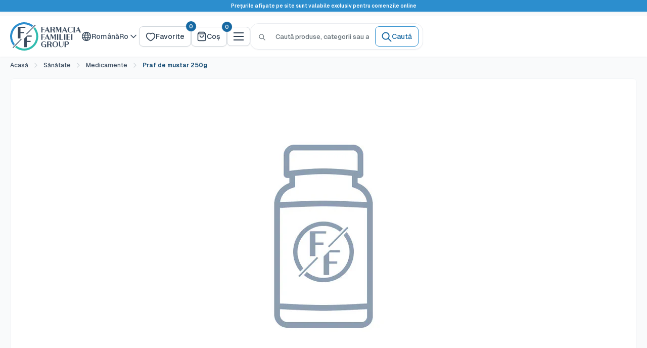

--- FILE ---
content_type: text/javascript
request_url: https://ff.md/cdn/shop/t/57/assets/theme.min.js?v=72857550942753587121769086451
body_size: 35338
content:
(()=>{var oe=Object.create;var Ft=Object.defineProperty;var re=Object.getOwnPropertyDescriptor;var ae=Object.getOwnPropertyNames;var le=Object.getPrototypeOf,ce=Object.prototype.hasOwnProperty;var S=(c,t)=>()=>(t||c((t={exports:{}}).exports,t),t.exports);var he=(c,t,e,i)=>{if(t&&typeof t=="object"||typeof t=="function")for(let s of ae(t))!ce.call(c,s)&&s!==e&&Ft(c,s,{get:()=>t[s],enumerable:!(i=re(t,s))||i.enumerable});return c};var Rt=(c,t,e)=>(e=c!=null?oe(le(c)):{},he(t||!c||!c.__esModule?Ft(e,"default",{value:c,enumerable:!0}):e,c));var $t=S((wt,St)=>{(function(c){"use strict";var t=function(){},e=c.requestAnimationFrame||c.webkitRequestAnimationFrame||c.mozRequestAnimationFrame||c.msRequestAnimationFrame||function(l){return setTimeout(l,16)};function i(){var l=this;l.reads=[],l.writes=[],l.raf=e.bind(c),t("initialized",l)}i.prototype={constructor:i,runTasks:function(l){t("run tasks");for(var d;d=l.shift();)d()},measure:function(l,d){t("measure");var u=d?l.bind(d):l;return this.reads.push(u),s(this),u},mutate:function(l,d){t("mutate");var u=d?l.bind(d):l;return this.writes.push(u),s(this),u},clear:function(l){return t("clear",l),a(this.reads,l)||a(this.writes,l)},extend:function(l){if(t("extend",l),typeof l!="object")throw new Error("expected object");var d=Object.create(this);return o(d,l),d.fastdom=this,d.initialize&&d.initialize(),d},catch:null};function s(l){l.scheduled||(l.scheduled=!0,l.raf(n.bind(null,l)),t("flush scheduled"))}function n(l){t("flush");var d=l.writes,u=l.reads,p;try{t("flushing reads",u.length),l.runTasks(u),t("flushing writes",d.length),l.runTasks(d)}catch(v){p=v}if(l.scheduled=!1,(u.length||d.length)&&s(l),p)if(t("task errored",p.message),l.catch)l.catch(p);else throw p}function a(l,d){var u=l.indexOf(d);return!!~u&&!!l.splice(u,1)}function o(l,d){for(var u in d)d.hasOwnProperty(u)&&(l[u]=d[u])}var r=c.fastdom=c.fastdom||new i;typeof define=="function"?define(function(){return r}):typeof St=="object"&&(St.exports=r)})(typeof window!="undefined"?window:typeof wt!="undefined"?wt:globalThis)});var V=S((Vt,$)=>{(function(c,t){typeof define=="function"&&define.amd?define(t):typeof $=="object"&&$.exports?$.exports=t():c.EvEmitter=t()})(typeof window!="undefined"?window:Vt,function(){"use strict";function c(){}var t=c.prototype;return t.on=function(e,i){if(!(!e||!i)){var s=this._events=this._events||{},n=s[e]=s[e]||[];return n.indexOf(i)==-1&&n.push(i),this}},t.once=function(e,i){if(!(!e||!i)){this.on(e,i);var s=this._onceEvents=this._onceEvents||{},n=s[e]=s[e]||{};return n[i]=!0,this}},t.off=function(e,i){var s=this._events&&this._events[e];if(!(!s||!s.length)){var n=s.indexOf(i);return n!=-1&&s.splice(n,1),this}},t.emitEvent=function(e,i){var s=this._events&&this._events[e];if(!(!s||!s.length)){s=s.slice(0),i=i||[];for(var n=this._onceEvents&&this._onceEvents[e],a=0;a<s.length;a++){var o=s[a],r=n&&n[o];r&&(this.off(e,o),delete n[o]),o.apply(this,i)}return this}},t.allOff=function(){delete this._events,delete this._onceEvents},c})});var It=S((li,j)=>{(function(c,t){typeof define=="function"&&define.amd?define(t):typeof j=="object"&&j.exports?j.exports=t():c.getSize=t()})(window,function(){"use strict";function t(p){var v=parseFloat(p),m=p.indexOf("%")==-1&&!isNaN(v);return m&&v}function e(){}var i=typeof console=="undefined"?e:function(p){console.error(p)},s=["paddingLeft","paddingRight","paddingTop","paddingBottom","marginLeft","marginRight","marginTop","marginBottom","borderLeftWidth","borderRightWidth","borderTopWidth","borderBottomWidth"],n=s.length;function a(){for(var p={width:0,height:0,innerWidth:0,innerHeight:0,outerWidth:0,outerHeight:0},v=0;v<n;v++){var m=s[v];p[m]=0}return p}function o(p){var v=getComputedStyle(p);return v||i("Style returned "+v+". Are you running this code in a hidden iframe on Firefox? See https://bit.ly/getsizebug1"),v}var r=!1,l;function d(){if(!r){r=!0;var p=document.createElement("div");p.style.width="200px",p.style.padding="1px 2px 3px 4px",p.style.borderStyle="solid",p.style.borderWidth="1px 2px 3px 4px",p.style.boxSizing="border-box";var v=document.body||document.documentElement;v.appendChild(p);var m=o(p);l=Math.round(t(m.width))==200,u.isBoxSizeOuter=l,v.removeChild(p)}}function u(p){if(d(),typeof p=="string"&&(p=document.querySelector(p)),!(!p||typeof p!="object"||!p.nodeType)){var v=o(p);if(v.display=="none")return a();var m={};m.width=p.offsetWidth,m.height=p.offsetHeight;for(var g=m.isBorderBox=v.boxSizing=="border-box",T=0;T<n;T++){var h=s[T],f=v[h],y=parseFloat(f);m[h]=isNaN(y)?0:y}var b=m.paddingLeft+m.paddingRight,_=m.paddingTop+m.paddingBottom,w=m.marginLeft+m.marginRight,A=m.marginTop+m.marginBottom,M=m.borderLeftWidth+m.borderRightWidth,Ht=m.borderTopWidth+m.borderBottomWidth,Ot=g&&l,Nt=t(v.width);Nt!==!1&&(m.width=Nt+(Ot?0:b+M));var Wt=t(v.height);return Wt!==!1&&(m.height=Wt+(Ot?0:_+Ht)),m.innerWidth=m.width-(b+M),m.innerHeight=m.height-(_+Ht),m.outerWidth=m.width+w,m.outerHeight=m.height+A,m}}return u})});var jt=S((ci,X)=>{(function(c,t){"use strict";typeof define=="function"&&define.amd?define(t):typeof X=="object"&&X.exports?X.exports=t():c.matchesSelector=t()})(window,function(){"use strict";var t=(function(){var e=window.Element.prototype;if(e.matches)return"matches";if(e.matchesSelector)return"matchesSelector";for(var i=["webkit","moz","ms","o"],s=0;s<i.length;s++){var n=i[s],a=n+"MatchesSelector";if(e[a])return a}})();return function(i,s){return i[t](s)}})});var P=S((hi,Z)=>{(function(c,t){typeof define=="function"&&define.amd?define(["desandro-matches-selector/matches-selector"],function(e){return t(c,e)}):typeof Z=="object"&&Z.exports?Z.exports=t(c,jt()):c.fizzyUIUtils=t(c,c.matchesSelector)})(window,function(t,e){"use strict";var i={};i.extend=function(a,o){for(var r in o)a[r]=o[r];return a},i.modulo=function(a,o){return(a%o+o)%o};var s=Array.prototype.slice;i.makeArray=function(a){if(Array.isArray(a))return a;if(a==null)return[];var o=typeof a=="object"&&typeof a.length=="number";return o?s.call(a):[a]},i.removeFrom=function(a,o){var r=a.indexOf(o);r!=-1&&a.splice(r,1)},i.getParent=function(a,o){for(;a.parentNode&&a!=document.body;)if(a=a.parentNode,e(a,o))return a},i.getQueryElement=function(a){return typeof a=="string"?document.querySelector(a):a},i.handleEvent=function(a){var o="on"+a.type;this[o]&&this[o](a)},i.filterFindElements=function(a,o){a=i.makeArray(a);var r=[];return a.forEach(function(l){if(l instanceof HTMLElement){if(!o){r.push(l);return}e(l,o)&&r.push(l);for(var d=l.querySelectorAll(o),u=0;u<d.length;u++)r.push(d[u])}}),r},i.debounceMethod=function(a,o,r){r=r||100;var l=a.prototype[o],d=o+"Timeout";a.prototype[o]=function(){var u=this[d];clearTimeout(u);var p=arguments,v=this;this[d]=setTimeout(function(){l.apply(v,p),delete v[d]},r)}},i.docReady=function(a){var o=document.readyState;o=="complete"||o=="interactive"?setTimeout(a):document.addEventListener("DOMContentLoaded",a)},i.toDashed=function(a){return a.replace(/(.)([A-Z])/g,function(o,r,l){return r+"-"+l}).toLowerCase()};var n=t.console;return i.htmlInit=function(a,o){i.docReady(function(){var r=i.toDashed(o),l="data-"+r,d=document.querySelectorAll("["+l+"]"),u=document.querySelectorAll(".js-"+r),p=i.makeArray(d).concat(i.makeArray(u)),v=l+"-options",m=t.jQuery;p.forEach(function(g){var T=g.getAttribute(l)||g.getAttribute(v),h;try{h=T&&JSON.parse(T)}catch(y){n&&n.error("Error parsing "+l+" on "+g.className+": "+y);return}var f=new a(g,h);m&&m.data(g,o,f)})})},i})});var Xt=S((di,G)=>{(function(c,t){typeof define=="function"&&define.amd?define(["get-size/get-size"],function(e){return t(c,e)}):typeof G=="object"&&G.exports?G.exports=t(c,It()):(c.Flickity=c.Flickity||{},c.Flickity.Cell=t(c,c.getSize))})(window,function(t,e){"use strict";function i(n,a){this.element=n,this.parent=a,this.create()}var s=i.prototype;return s.create=function(){this.element.style.position="absolute",this.element.setAttribute("aria-hidden","true"),this.x=0,this.shift=0,this.element.style[this.parent.originSide]=0},s.destroy=function(){this.unselect(),this.element.style.position="";var n=this.parent.originSide;this.element.style[n]="",this.element.style.transform="",this.element.removeAttribute("aria-hidden")},s.getSize=function(){this.size=e(this.element)},s.setPosition=function(n){this.x=n,this.updateTarget(),this.renderPosition(n)},s.updateTarget=s.setDefaultTarget=function(){var n=this.parent.originSide=="left"?"marginLeft":"marginRight";this.target=this.x+this.size[n]+this.size.width*this.parent.cellAlign},s.renderPosition=function(n){var a=this.parent.originSide==="left"?1:-1,o=this.parent.options.percentPosition?n*a*(this.parent.size.innerWidth/this.size.width):n*a;this.element.style.transform="translateX("+this.parent.getPositionValue(o)+")"},s.select=function(){this.element.classList.add("is-selected"),this.element.removeAttribute("aria-hidden")},s.unselect=function(){this.element.classList.remove("is-selected"),this.element.setAttribute("aria-hidden","true")},s.wrapShift=function(n){this.shift=n,this.renderPosition(this.x+this.parent.slideableWidth*n)},s.remove=function(){this.element.parentNode.removeChild(this.element)},i})});var Zt=S((ui,J)=>{(function(c,t){typeof define=="function"&&define.amd?define(t):typeof J=="object"&&J.exports?J.exports=t():(c.Flickity=c.Flickity||{},c.Flickity.Slide=t())})(window,function(){"use strict";function t(i){this.parent=i,this.isOriginLeft=i.originSide=="left",this.cells=[],this.outerWidth=0,this.height=0}var e=t.prototype;return e.addCell=function(i){if(this.cells.push(i),this.outerWidth+=i.size.outerWidth,this.height=Math.max(i.size.outerHeight,this.height),this.cells.length==1){this.x=i.x;var s=this.isOriginLeft?"marginLeft":"marginRight";this.firstMargin=i.size[s]}},e.updateTarget=function(){var i=this.isOriginLeft?"marginRight":"marginLeft",s=this.getLastCell(),n=s?s.size[i]:0,a=this.outerWidth-(this.firstMargin+n);this.target=this.x+this.firstMargin+a*this.parent.cellAlign},e.getLastCell=function(){return this.cells[this.cells.length-1]},e.select=function(){this.cells.forEach(function(i){i.select()})},e.unselect=function(){this.cells.forEach(function(i){i.unselect()})},e.getCellElements=function(){return this.cells.map(function(i){return i.element})},t})});var Gt=S((pi,Y)=>{(function(c,t){typeof define=="function"&&define.amd?define(["fizzy-ui-utils/utils"],function(e){return t(c,e)}):typeof Y=="object"&&Y.exports?Y.exports=t(c,P()):(c.Flickity=c.Flickity||{},c.Flickity.animatePrototype=t(c,c.fizzyUIUtils))})(window,function(t,e){"use strict";var i={};return i.startAnimation=function(){this.isAnimating||(this.isAnimating=!0,this.restingFrames=0,this.animate())},i.animate=function(){this.applyDragForce(),this.applySelectedAttraction();var s=this.x;if(this.integratePhysics(),this.positionSlider(),this.settle(s),this.isAnimating){var n=this;requestAnimationFrame(function(){n.animate()})}},i.positionSlider=function(){var s=this.x;this.options.wrapAround&&this.cells.length>1&&(s=e.modulo(s,this.slideableWidth),s-=this.slideableWidth,this.shiftWrapCells(s)),this.setTranslateX(s,this.isAnimating),this.dispatchScrollEvent()},i.setTranslateX=function(s,n){s+=this.cursorPosition,s=this.options.rightToLeft?-s:s;var a=this.getPositionValue(s);this.slider.style.transform=n?"translate3d("+a+",0,0)":"translateX("+a+")"},i.dispatchScrollEvent=function(){var s=this.slides[0];if(s){var n=-this.x-s.target,a=n/this.slidesWidth;this.dispatchEvent("scroll",null,[a,n])}},i.positionSliderAtSelected=function(){this.cells.length&&(this.x=-this.selectedSlide.target,this.velocity=0,this.positionSlider())},i.getPositionValue=function(s){return this.options.percentPosition?Math.round(s/this.size.innerWidth*1e4)*.01+"%":Math.round(s)+"px"},i.settle=function(s){var n=!this.isPointerDown&&Math.round(this.x*100)==Math.round(s*100);n&&this.restingFrames++,this.restingFrames>2&&(this.isAnimating=!1,delete this.isFreeScrolling,this.positionSlider(),this.dispatchEvent("settle",null,[this.selectedIndex]))},i.shiftWrapCells=function(s){var n=this.cursorPosition+s;this._shiftCells(this.beforeShiftCells,n,-1);var a=this.size.innerWidth-(s+this.slideableWidth+this.cursorPosition);this._shiftCells(this.afterShiftCells,a,1)},i._shiftCells=function(s,n,a){for(var o=0;o<s.length;o++){var r=s[o],l=n>0?a:0;r.wrapShift(l),n-=r.size.outerWidth}},i._unshiftCells=function(s){if(!(!s||!s.length))for(var n=0;n<s.length;n++)s[n].wrapShift(0)},i.integratePhysics=function(){this.x+=this.velocity,this.velocity*=this.getFrictionFactor()},i.applyForce=function(s){this.velocity+=s},i.getFrictionFactor=function(){return 1-this.options[this.isFreeScrolling?"freeScrollFriction":"friction"]},i.getRestingPosition=function(){return this.x+this.velocity/(1-this.getFrictionFactor())},i.applyDragForce=function(){if(!(!this.isDraggable||!this.isPointerDown)){var s=this.dragX-this.x,n=s-this.velocity;this.applyForce(n)}},i.applySelectedAttraction=function(){var s=this.isDraggable&&this.isPointerDown;if(!(s||this.isFreeScrolling||!this.slides.length)){var n=this.selectedSlide.target*-1-this.x,a=n*this.options.selectedAttraction;this.applyForce(a)}},i})});var q=S((fi,Q)=>{(function(c,t){if(typeof define=="function"&&define.amd)define(["ev-emitter/ev-emitter","get-size/get-size","fizzy-ui-utils/utils","./cell","./slide","./animate"],function(i,s,n,a,o,r){return t(c,i,s,n,a,o,r)});else if(typeof Q=="object"&&Q.exports)Q.exports=t(c,V(),It(),P(),Xt(),Zt(),Gt());else{var e=c.Flickity;c.Flickity=t(c,c.EvEmitter,c.getSize,c.fizzyUIUtils,e.Cell,e.Slide,e.animatePrototype)}})(window,function(t,e,i,s,n,a,o){"use strict";var r=t.jQuery,l=t.getComputedStyle,d=t.console;function u(h,f){for(h=s.makeArray(h);h.length;)f.appendChild(h.shift())}var p=0,v={};function m(h,f){var y=s.getQueryElement(h);if(!y){d&&d.error("Bad element for Flickity: "+(y||h));return}if(this.element=y,this.element.flickityGUID){var b=v[this.element.flickityGUID];return b&&b.option(f),b}r&&(this.$element=r(this.element)),this.options=s.extend({},this.constructor.defaults),this.option(f),this._create()}m.defaults={accessibility:!0,cellAlign:"center",freeScrollFriction:.075,friction:.28,namespaceJQueryEvents:!0,percentPosition:!0,resize:!0,selectedAttraction:.025,setGallerySize:!0},m.createMethods=[];var g=m.prototype;s.extend(g,e.prototype),g._create=function(){var h=this.guid=++p;this.element.flickityGUID=h,v[h]=this,this.selectedIndex=0,this.restingFrames=0,this.x=0,this.velocity=0,this.originSide=this.options.rightToLeft?"right":"left",this.viewport=document.createElement("div"),this.viewport.className="flickity-viewport",this._createSlider(),(this.options.resize||this.options.watchCSS)&&t.addEventListener("resize",this);for(var f in this.options.on){var y=this.options.on[f];this.on(f,y)}m.createMethods.forEach(function(b){this[b]()},this),this.options.watchCSS?this.watchCSS():this.activate()},g.option=function(h){s.extend(this.options,h)},g.activate=function(){if(!this.isActive){this.isActive=!0,this.element.classList.add("flickity-enabled"),this.options.rightToLeft&&this.element.classList.add("flickity-rtl"),this.getSize();var h=this._filterFindCellElements(this.element.children);u(h,this.slider),this.viewport.appendChild(this.slider),this.element.appendChild(this.viewport),this.reloadCells(),this.options.accessibility&&(this.element.tabIndex=0,this.element.addEventListener("keydown",this)),this.emitEvent("activate"),this.selectInitialIndex(),this.isInitActivated=!0,this.dispatchEvent("ready")}},g._createSlider=function(){var h=document.createElement("div");h.className="flickity-slider",h.style[this.originSide]=0,this.slider=h},g._filterFindCellElements=function(h){return s.filterFindElements(h,this.options.cellSelector)},g.reloadCells=function(){this.cells=this._makeCells(this.slider.children),this.positionCells(),this._getWrapShiftCells(),this.setGallerySize()},g._makeCells=function(h){var f=this._filterFindCellElements(h),y=f.map(function(b){return new n(b,this)},this);return y},g.getLastCell=function(){return this.cells[this.cells.length-1]},g.getLastSlide=function(){return this.slides[this.slides.length-1]},g.positionCells=function(){this._sizeCells(this.cells),this._positionCells(0)},g._positionCells=function(h){h=h||0,this.maxCellHeight=h&&this.maxCellHeight||0;var f=0;if(h>0){var y=this.cells[h-1];f=y.x+y.size.outerWidth}for(var b=this.cells.length,_=h;_<b;_++){var w=this.cells[_];w.setPosition(f),f+=w.size.outerWidth,this.maxCellHeight=Math.max(w.size.outerHeight,this.maxCellHeight)}this.slideableWidth=f,this.updateSlides(),this._containSlides(),this.slidesWidth=b?this.getLastSlide().target-this.slides[0].target:0},g._sizeCells=function(h){h.forEach(function(f){f.getSize()})},g.updateSlides=function(){if(this.slides=[],!!this.cells.length){var h=new a(this);this.slides.push(h);var f=this.originSide=="left",y=f?"marginRight":"marginLeft",b=this._getCanCellFit();this.cells.forEach(function(_,w){if(!h.cells.length){h.addCell(_);return}var A=h.outerWidth-h.firstMargin+(_.size.outerWidth-_.size[y]);b.call(this,w,A)||(h.updateTarget(),h=new a(this),this.slides.push(h)),h.addCell(_)},this),h.updateTarget(),this.updateSelectedSlide()}},g._getCanCellFit=function(){var h=this.options.groupCells;if(h){if(typeof h=="number"){var f=parseInt(h,10);return function(_){return _%f!==0}}}else return function(){return!1};var y=typeof h=="string"&&h.match(/^(\d+)%$/),b=y?parseInt(y[1],10)/100:1;return function(_,w){return w<=(this.size.innerWidth+1)*b}},g._init=g.reposition=function(){this.positionCells(),this.positionSliderAtSelected()},g.getSize=function(){this.size=i(this.element),this.setCellAlign(),this.cursorPosition=this.size.innerWidth*this.cellAlign};var T={center:{left:.5,right:.5},left:{left:0,right:1},right:{right:0,left:1}};return g.setCellAlign=function(){var h=T[this.options.cellAlign];this.cellAlign=h?h[this.originSide]:this.options.cellAlign},g.setGallerySize=function(){if(this.options.setGallerySize){var h=this.options.adaptiveHeight&&this.selectedSlide?this.selectedSlide.height:this.maxCellHeight;this.viewport.style.height=h+"px"}},g._getWrapShiftCells=function(){if(this.options.wrapAround){this._unshiftCells(this.beforeShiftCells),this._unshiftCells(this.afterShiftCells);var h=this.cursorPosition,f=this.cells.length-1;this.beforeShiftCells=this._getGapCells(h,f,-1),h=this.size.innerWidth-this.cursorPosition,this.afterShiftCells=this._getGapCells(h,0,1)}},g._getGapCells=function(h,f,y){for(var b=[];h>0;){var _=this.cells[f];if(!_)break;b.push(_),f+=y,h-=_.size.outerWidth}return b},g._containSlides=function(){if(!(!this.options.contain||this.options.wrapAround||!this.cells.length)){var h=this.options.rightToLeft,f=h?"marginRight":"marginLeft",y=h?"marginLeft":"marginRight",b=this.slideableWidth-this.getLastCell().size[y],_=b<this.size.innerWidth,w=this.cursorPosition+this.cells[0].size[f],A=b-this.size.innerWidth*(1-this.cellAlign);this.slides.forEach(function(M){_?M.target=b*this.cellAlign:(M.target=Math.max(M.target,w),M.target=Math.min(M.target,A))},this)}},g.dispatchEvent=function(h,f,y){var b=f?[f].concat(y):y;if(this.emitEvent(h,b),r&&this.$element){h+=this.options.namespaceJQueryEvents?".flickity":"";var _=h;if(f){var w=new r.Event(f);w.type=h,_=w}this.$element.trigger(_,y)}},g.select=function(h,f,y){if(this.isActive&&(h=parseInt(h,10),this._wrapSelect(h),(this.options.wrapAround||f)&&(h=s.modulo(h,this.slides.length)),!!this.slides[h])){var b=this.selectedIndex;this.selectedIndex=h,this.updateSelectedSlide(),y?this.positionSliderAtSelected():this.startAnimation(),this.options.adaptiveHeight&&this.setGallerySize(),this.dispatchEvent("select",null,[h]),h!=b&&this.dispatchEvent("change",null,[h]),this.dispatchEvent("cellSelect")}},g._wrapSelect=function(h){var f=this.slides.length,y=this.options.wrapAround&&f>1;if(!y)return h;var b=s.modulo(h,f),_=Math.abs(b-this.selectedIndex),w=Math.abs(b+f-this.selectedIndex),A=Math.abs(b-f-this.selectedIndex);!this.isDragSelect&&w<_?h+=f:!this.isDragSelect&&A<_&&(h-=f),h<0?this.x-=this.slideableWidth:h>=f&&(this.x+=this.slideableWidth)},g.previous=function(h,f){this.select(this.selectedIndex-1,h,f)},g.next=function(h,f){this.select(this.selectedIndex+1,h,f)},g.updateSelectedSlide=function(){var h=this.slides[this.selectedIndex];h&&(this.unselectSelectedSlide(),this.selectedSlide=h,h.select(),this.selectedCells=h.cells,this.selectedElements=h.getCellElements(),this.selectedCell=h.cells[0],this.selectedElement=this.selectedElements[0])},g.unselectSelectedSlide=function(){this.selectedSlide&&this.selectedSlide.unselect()},g.selectInitialIndex=function(){var h=this.options.initialIndex;if(this.isInitActivated){this.select(this.selectedIndex,!1,!0);return}if(h&&typeof h=="string"){var f=this.queryCell(h);if(f){this.selectCell(h,!1,!0);return}}var y=0;h&&this.slides[h]&&(y=h),this.select(y,!1,!0)},g.selectCell=function(h,f,y){var b=this.queryCell(h);if(b){var _=this.getCellSlideIndex(b);this.select(_,f,y)}},g.getCellSlideIndex=function(h){for(var f=0;f<this.slides.length;f++){var y=this.slides[f],b=y.cells.indexOf(h);if(b!=-1)return f}},g.getCell=function(h){for(var f=0;f<this.cells.length;f++){var y=this.cells[f];if(y.element==h)return y}},g.getCells=function(h){h=s.makeArray(h);var f=[];return h.forEach(function(y){var b=this.getCell(y);b&&f.push(b)},this),f},g.getCellElements=function(){return this.cells.map(function(h){return h.element})},g.getParentCell=function(h){var f=this.getCell(h);return f||(h=s.getParent(h,".flickity-slider > *"),this.getCell(h))},g.getAdjacentCellElements=function(h,f){if(!h)return this.selectedSlide.getCellElements();f=f===void 0?this.selectedIndex:f;var y=this.slides.length;if(1+h*2>=y)return this.getCellElements();for(var b=[],_=f-h;_<=f+h;_++){var w=this.options.wrapAround?s.modulo(_,y):_,A=this.slides[w];A&&(b=b.concat(A.getCellElements()))}return b},g.queryCell=function(h){if(typeof h=="number")return this.cells[h];if(typeof h=="string"){if(h.match(/^[#.]?[\d/]/))return;h=this.element.querySelector(h)}return this.getCell(h)},g.uiChange=function(){this.emitEvent("uiChange")},g.childUIPointerDown=function(h){h.type!="touchstart"&&h.preventDefault(),this.focus()},g.onresize=function(){this.watchCSS(),this.resize()},s.debounceMethod(m,"onresize",150),g.resize=function(){if(!(!this.isActive||this.isAnimating||this.isDragging)){this.getSize(),this.options.wrapAround&&(this.x=s.modulo(this.x,this.slideableWidth)),this.positionCells(),this._getWrapShiftCells(),this.setGallerySize(),this.emitEvent("resize");var h=this.selectedElements&&this.selectedElements[0];this.selectCell(h,!1,!0)}},g.watchCSS=function(){var h=this.options.watchCSS;if(h){var f=l(this.element,":after").content;f.indexOf("flickity")!=-1?this.activate():this.deactivate()}},g.onkeydown=function(h){var f=document.activeElement&&document.activeElement!=this.element;if(!(!this.options.accessibility||f)){var y=m.keyboardHandlers[h.keyCode];y&&y.call(this)}},m.keyboardHandlers={37:function(){var h=this.options.rightToLeft?"next":"previous";this.uiChange(),this[h]()},39:function(){var h=this.options.rightToLeft?"previous":"next";this.uiChange(),this[h]()}},g.focus=function(){var h=t.pageYOffset;this.element.focus({preventScroll:!0}),t.pageYOffset!=h&&t.scrollTo(t.pageXOffset,h)},g.deactivate=function(){this.isActive&&(this.element.classList.remove("flickity-enabled"),this.element.classList.remove("flickity-rtl"),this.unselectSelectedSlide(),this.cells.forEach(function(h){h.destroy()}),this.element.removeChild(this.viewport),u(this.slider.children,this.element),this.options.accessibility&&(this.element.removeAttribute("tabIndex"),this.element.removeEventListener("keydown",this)),this.isActive=!1,this.emitEvent("deactivate"))},g.destroy=function(){this.deactivate(),t.removeEventListener("resize",this),this.allOff(),this.emitEvent("destroy"),r&&this.$element&&r.removeData(this.element,"flickity"),delete this.element.flickityGUID,delete v[this.guid]},s.extend(g,o),m.data=function(h){h=s.getQueryElement(h);var f=h&&h.flickityGUID;return f&&v[f]},s.htmlInit(m,"flickity"),r&&r.bridget&&r.bridget("flickity",m),m.setJQuery=function(h){r=h},m.Cell=n,m.Slide=a,m})});var tt=S((mi,K)=>{(function(c,t){typeof define=="function"&&define.amd?define(["ev-emitter/ev-emitter"],function(e){return t(c,e)}):typeof K=="object"&&K.exports?K.exports=t(c,V()):c.Unipointer=t(c,c.EvEmitter)})(window,function(t,e){"use strict";function i(){}function s(){}var n=s.prototype=Object.create(e.prototype);n.bindStartEvent=function(o){this._bindStartEvent(o,!0)},n.unbindStartEvent=function(o){this._bindStartEvent(o,!1)},n._bindStartEvent=function(o,r){r=r===void 0?!0:r;var l=r?"addEventListener":"removeEventListener",d="mousedown";"ontouchstart"in t?d="touchstart":t.PointerEvent&&(d="pointerdown"),o[l](d,this)},n.handleEvent=function(o){var r="on"+o.type;this[r]&&this[r](o)},n.getTouch=function(o){for(var r=0;r<o.length;r++){var l=o[r];if(l.identifier==this.pointerIdentifier)return l}},n.onmousedown=function(o){var r=o.button;r&&r!==0&&r!==1||this._pointerDown(o,o)},n.ontouchstart=function(o){this._pointerDown(o,o.changedTouches[0])},n.onpointerdown=function(o){this._pointerDown(o,o)},n._pointerDown=function(o,r){o.button||this.isPointerDown||(this.isPointerDown=!0,this.pointerIdentifier=r.pointerId!==void 0?r.pointerId:r.identifier,this.pointerDown(o,r))},n.pointerDown=function(o,r){this._bindPostStartEvents(o),this.emitEvent("pointerDown",[o,r])};var a={mousedown:["mousemove","mouseup"],touchstart:["touchmove","touchend","touchcancel"],pointerdown:["pointermove","pointerup","pointercancel"]};return n._bindPostStartEvents=function(o){if(o){var r=a[o.type];r.forEach(function(l){t.addEventListener(l,this)},this),this._boundPointerEvents=r}},n._unbindPostStartEvents=function(){this._boundPointerEvents&&(this._boundPointerEvents.forEach(function(o){t.removeEventListener(o,this)},this),delete this._boundPointerEvents)},n.onmousemove=function(o){this._pointerMove(o,o)},n.onpointermove=function(o){o.pointerId==this.pointerIdentifier&&this._pointerMove(o,o)},n.ontouchmove=function(o){var r=this.getTouch(o.changedTouches);r&&this._pointerMove(o,r)},n._pointerMove=function(o,r){this.pointerMove(o,r)},n.pointerMove=function(o,r){this.emitEvent("pointerMove",[o,r])},n.onmouseup=function(o){this._pointerUp(o,o)},n.onpointerup=function(o){o.pointerId==this.pointerIdentifier&&this._pointerUp(o,o)},n.ontouchend=function(o){var r=this.getTouch(o.changedTouches);r&&this._pointerUp(o,r)},n._pointerUp=function(o,r){this._pointerDone(),this.pointerUp(o,r)},n.pointerUp=function(o,r){this.emitEvent("pointerUp",[o,r])},n._pointerDone=function(){this._pointerReset(),this._unbindPostStartEvents(),this.pointerDone()},n._pointerReset=function(){this.isPointerDown=!1,delete this.pointerIdentifier},n.pointerDone=i,n.onpointercancel=function(o){o.pointerId==this.pointerIdentifier&&this._pointerCancel(o,o)},n.ontouchcancel=function(o){var r=this.getTouch(o.changedTouches);r&&this._pointerCancel(o,r)},n._pointerCancel=function(o,r){this._pointerDone(),this.pointerCancel(o,r)},n.pointerCancel=function(o,r){this.emitEvent("pointerCancel",[o,r])},s.getPointerPoint=function(o){return{x:o.pageX,y:o.pageY}},s})});var Jt=S((gi,et)=>{(function(c,t){typeof define=="function"&&define.amd?define(["unipointer/unipointer"],function(e){return t(c,e)}):typeof et=="object"&&et.exports?et.exports=t(c,tt()):c.Unidragger=t(c,c.Unipointer)})(window,function(t,e){"use strict";function i(){}var s=i.prototype=Object.create(e.prototype);s.bindHandles=function(){this._bindHandles(!0)},s.unbindHandles=function(){this._bindHandles(!1)},s._bindHandles=function(o){o=o===void 0?!0:o;for(var r=o?"addEventListener":"removeEventListener",l=o?this._touchActionValue:"",d=0;d<this.handles.length;d++){var u=this.handles[d];this._bindStartEvent(u,o),u[r]("click",this),t.PointerEvent&&(u.style.touchAction=l)}},s._touchActionValue="none",s.pointerDown=function(o,r){var l=this.okayPointerDown(o);l&&(this.pointerDownPointer={pageX:r.pageX,pageY:r.pageY},o.preventDefault(),this.pointerDownBlur(),this._bindPostStartEvents(o),this.emitEvent("pointerDown",[o,r]))};var n={TEXTAREA:!0,INPUT:!0,SELECT:!0,OPTION:!0},a={radio:!0,checkbox:!0,button:!0,submit:!0,image:!0,file:!0};return s.okayPointerDown=function(o){var r=n[o.target.nodeName],l=a[o.target.type],d=!r||l;return d||this._pointerReset(),d},s.pointerDownBlur=function(){var o=document.activeElement,r=o&&o.blur&&o!=document.body;r&&o.blur()},s.pointerMove=function(o,r){var l=this._dragPointerMove(o,r);this.emitEvent("pointerMove",[o,r,l]),this._dragMove(o,r,l)},s._dragPointerMove=function(o,r){var l={x:r.pageX-this.pointerDownPointer.pageX,y:r.pageY-this.pointerDownPointer.pageY};return!this.isDragging&&this.hasDragStarted(l)&&this._dragStart(o,r),l},s.hasDragStarted=function(o){return Math.abs(o.x)>3||Math.abs(o.y)>3},s.pointerUp=function(o,r){this.emitEvent("pointerUp",[o,r]),this._dragPointerUp(o,r)},s._dragPointerUp=function(o,r){this.isDragging?this._dragEnd(o,r):this._staticClick(o,r)},s._dragStart=function(o,r){this.isDragging=!0,this.isPreventingClicks=!0,this.dragStart(o,r)},s.dragStart=function(o,r){this.emitEvent("dragStart",[o,r])},s._dragMove=function(o,r,l){this.isDragging&&this.dragMove(o,r,l)},s.dragMove=function(o,r,l){o.preventDefault(),this.emitEvent("dragMove",[o,r,l])},s._dragEnd=function(o,r){this.isDragging=!1,setTimeout(function(){delete this.isPreventingClicks}.bind(this)),this.dragEnd(o,r)},s.dragEnd=function(o,r){this.emitEvent("dragEnd",[o,r])},s.onclick=function(o){this.isPreventingClicks&&o.preventDefault()},s._staticClick=function(o,r){this.isIgnoringMouseUp&&o.type=="mouseup"||(this.staticClick(o,r),o.type!="mouseup"&&(this.isIgnoringMouseUp=!0,setTimeout(function(){delete this.isIgnoringMouseUp}.bind(this),400)))},s.staticClick=function(o,r){this.emitEvent("staticClick",[o,r])},i.getPointerPoint=e.getPointerPoint,i})});var Yt=S((vi,it)=>{(function(c,t){typeof define=="function"&&define.amd?define(["./flickity","unidragger/unidragger","fizzy-ui-utils/utils"],function(e,i,s){return t(c,e,i,s)}):typeof it=="object"&&it.exports?it.exports=t(c,q(),Jt(),P()):c.Flickity=t(c,c.Flickity,c.Unidragger,c.fizzyUIUtils)})(window,function(t,e,i,s){"use strict";s.extend(e.defaults,{draggable:">1",dragThreshold:3}),e.createMethods.push("_createDrag");var n=e.prototype;s.extend(n,i.prototype),n._touchActionValue="pan-y",n._createDrag=function(){this.on("activate",this.onActivateDrag),this.on("uiChange",this._uiChangeDrag),this.on("deactivate",this.onDeactivateDrag),this.on("cellChange",this.updateDraggable)},n.onActivateDrag=function(){this.handles=[this.viewport],this.bindHandles(),this.updateDraggable()},n.onDeactivateDrag=function(){this.unbindHandles(),this.element.classList.remove("is-draggable")},n.updateDraggable=function(){this.options.draggable==">1"?this.isDraggable=this.slides.length>1:this.isDraggable=this.options.draggable,this.isDraggable?this.element.classList.add("is-draggable"):this.element.classList.remove("is-draggable")},n.bindDrag=function(){this.options.draggable=!0,this.updateDraggable()},n.unbindDrag=function(){this.options.draggable=!1,this.updateDraggable()},n._uiChangeDrag=function(){delete this.isFreeScrolling},n.pointerDown=function(r,l){if(!this.isDraggable){this._pointerDownDefault(r,l);return}var d=this.okayPointerDown(r);d&&(this._pointerDownPreventDefault(r),this.pointerDownFocus(r),document.activeElement!=this.element&&this.pointerDownBlur(),this.dragX=this.x,this.viewport.classList.add("is-pointer-down"),this.pointerDownScroll=o(),t.addEventListener("scroll",this),this._pointerDownDefault(r,l))},n._pointerDownDefault=function(r,l){this.pointerDownPointer={pageX:l.pageX,pageY:l.pageY},this._bindPostStartEvents(r),this.dispatchEvent("pointerDown",r,[l])};var a={INPUT:!0,TEXTAREA:!0,SELECT:!0};n.pointerDownFocus=function(r){var l=a[r.target.nodeName];l||this.focus()},n._pointerDownPreventDefault=function(r){var l=r.type=="touchstart",d=r.pointerType=="touch",u=a[r.target.nodeName];!l&&!d&&!u&&r.preventDefault()},n.hasDragStarted=function(r){return Math.abs(r.x)>this.options.dragThreshold},n.pointerUp=function(r,l){delete this.isTouchScrolling,this.viewport.classList.remove("is-pointer-down"),this.dispatchEvent("pointerUp",r,[l]),this._dragPointerUp(r,l)},n.pointerDone=function(){t.removeEventListener("scroll",this),delete this.pointerDownScroll},n.dragStart=function(r,l){this.isDraggable&&(this.dragStartPosition=this.x,this.startAnimation(),t.removeEventListener("scroll",this),this.dispatchEvent("dragStart",r,[l]))},n.pointerMove=function(r,l){var d=this._dragPointerMove(r,l);this.dispatchEvent("pointerMove",r,[l,d]),this._dragMove(r,l,d)},n.dragMove=function(r,l,d){if(this.isDraggable){r.preventDefault(),this.previousDragX=this.dragX;var u=this.options.rightToLeft?-1:1;this.options.wrapAround&&(d.x%=this.slideableWidth);var p=this.dragStartPosition+d.x*u;if(!this.options.wrapAround&&this.slides.length){var v=Math.max(-this.slides[0].target,this.dragStartPosition);p=p>v?(p+v)*.5:p;var m=Math.min(-this.getLastSlide().target,this.dragStartPosition);p=p<m?(p+m)*.5:p}this.dragX=p,this.dragMoveTime=new Date,this.dispatchEvent("dragMove",r,[l,d])}},n.dragEnd=function(r,l){if(this.isDraggable){this.options.freeScroll&&(this.isFreeScrolling=!0);var d=this.dragEndRestingSelect();if(this.options.freeScroll&&!this.options.wrapAround){var u=this.getRestingPosition();this.isFreeScrolling=-u>this.slides[0].target&&-u<this.getLastSlide().target}else!this.options.freeScroll&&d==this.selectedIndex&&(d+=this.dragEndBoostSelect());delete this.previousDragX,this.isDragSelect=this.options.wrapAround,this.select(d),delete this.isDragSelect,this.dispatchEvent("dragEnd",r,[l])}},n.dragEndRestingSelect=function(){var r=this.getRestingPosition(),l=Math.abs(this.getSlideDistance(-r,this.selectedIndex)),d=this._getClosestResting(r,l,1),u=this._getClosestResting(r,l,-1),p=d.distance<u.distance?d.index:u.index;return p},n._getClosestResting=function(r,l,d){for(var u=this.selectedIndex,p=1/0,v=this.options.contain&&!this.options.wrapAround?function(m,g){return m<=g}:function(m,g){return m<g};v(l,p)&&(u+=d,p=l,l=this.getSlideDistance(-r,u),l!==null);)l=Math.abs(l);return{distance:p,index:u-d}},n.getSlideDistance=function(r,l){var d=this.slides.length,u=this.options.wrapAround&&d>1,p=u?s.modulo(l,d):l,v=this.slides[p];if(!v)return null;var m=u?this.slideableWidth*Math.floor(l/d):0;return r-(v.target+m)},n.dragEndBoostSelect=function(){if(this.previousDragX===void 0||!this.dragMoveTime||new Date-this.dragMoveTime>100)return 0;var r=this.getSlideDistance(-this.dragX,this.selectedIndex),l=this.previousDragX-this.dragX;return r>0&&l>0?1:r<0&&l<0?-1:0},n.staticClick=function(r,l){var d=this.getParentCell(r.target),u=d&&d.element,p=d&&this.cells.indexOf(d);this.dispatchEvent("staticClick",r,[l,u,p])},n.onscroll=function(){var r=o(),l=this.pointerDownScroll.x-r.x,d=this.pointerDownScroll.y-r.y;(Math.abs(l)>3||Math.abs(d)>3)&&this._pointerDone()};function o(){return{x:t.pageXOffset,y:t.pageYOffset}}return e})});var Qt=S((yi,st)=>{(function(c,t){typeof define=="function"&&define.amd?define(["./flickity","unipointer/unipointer","fizzy-ui-utils/utils"],function(e,i,s){return t(c,e,i,s)}):typeof st=="object"&&st.exports?st.exports=t(c,q(),tt(),P()):t(c,c.Flickity,c.Unipointer,c.fizzyUIUtils)})(window,function(t,e,i,s){"use strict";var n="http://www.w3.org/2000/svg";function a(l,d){this.direction=l,this.parent=d,this._create()}a.prototype=Object.create(i.prototype),a.prototype._create=function(){this.isEnabled=!0,this.isPrevious=this.direction==-1;var l=this.parent.options.rightToLeft?1:-1;this.isLeft=this.direction==l;var d=this.element=document.createElement("button");d.className="flickity-button flickity-prev-next-button",d.className+=this.isPrevious?" previous":" next",d.setAttribute("type","button"),this.disable(),d.setAttribute("aria-label",this.isPrevious?"Previous":"Next");var u=this.createSVG();d.appendChild(u),this.parent.on("select",this.update.bind(this)),this.on("pointerDown",this.parent.childUIPointerDown.bind(this.parent))},a.prototype.activate=function(){this.bindStartEvent(this.element),this.element.addEventListener("click",this),this.parent.element.appendChild(this.element)},a.prototype.deactivate=function(){this.parent.element.removeChild(this.element),this.unbindStartEvent(this.element),this.element.removeEventListener("click",this)},a.prototype.createSVG=function(){var l=document.createElementNS(n,"svg");l.setAttribute("class","flickity-button-icon"),l.setAttribute("viewBox","0 0 100 100");var d=document.createElementNS(n,"path"),u=o(this.parent.options.arrowShape);return d.setAttribute("d",u),d.setAttribute("class","arrow"),this.isLeft||d.setAttribute("transform","translate(100, 100) rotate(180) "),l.appendChild(d),l};function o(l){return typeof l=="string"?l:"M "+l.x0+",50 L "+l.x1+","+(l.y1+50)+" L "+l.x2+","+(l.y2+50)+" L "+l.x3+",50  L "+l.x2+","+(50-l.y2)+" L "+l.x1+","+(50-l.y1)+" Z"}a.prototype.handleEvent=s.handleEvent,a.prototype.onclick=function(){if(this.isEnabled){this.parent.uiChange();var l=this.isPrevious?"previous":"next";this.parent[l]()}},a.prototype.enable=function(){this.isEnabled||(this.element.disabled=!1,this.isEnabled=!0)},a.prototype.disable=function(){this.isEnabled&&(this.element.disabled=!0,this.isEnabled=!1)},a.prototype.update=function(){var l=this.parent.slides;if(this.parent.options.wrapAround&&l.length>1){this.enable();return}var d=l.length?l.length-1:0,u=this.isPrevious?0:d,p=this.parent.selectedIndex==u?"disable":"enable";this[p]()},a.prototype.destroy=function(){this.deactivate(),this.allOff()},s.extend(e.defaults,{prevNextButtons:!0,arrowShape:{x0:10,x1:60,y1:50,x2:70,y2:40,x3:30}}),e.createMethods.push("_createPrevNextButtons");var r=e.prototype;return r._createPrevNextButtons=function(){this.options.prevNextButtons&&(this.prevButton=new a(-1,this),this.nextButton=new a(1,this),this.on("activate",this.activatePrevNextButtons))},r.activatePrevNextButtons=function(){this.prevButton.activate(),this.nextButton.activate(),this.on("deactivate",this.deactivatePrevNextButtons)},r.deactivatePrevNextButtons=function(){this.prevButton.deactivate(),this.nextButton.deactivate(),this.off("deactivate",this.deactivatePrevNextButtons)},e.PrevNextButton=a,e})});var Kt=S((bi,nt)=>{(function(c,t){typeof define=="function"&&define.amd?define(["./flickity","unipointer/unipointer","fizzy-ui-utils/utils"],function(e,i,s){return t(c,e,i,s)}):typeof nt=="object"&&nt.exports?nt.exports=t(c,q(),tt(),P()):t(c,c.Flickity,c.Unipointer,c.fizzyUIUtils)})(window,function(t,e,i,s){"use strict";function n(o){this.parent=o,this._create()}n.prototype=Object.create(i.prototype),n.prototype._create=function(){this.holder=document.createElement("ol"),this.holder.className="flickity-page-dots",this.dots=[],this.handleClick=this.onClick.bind(this),this.on("pointerDown",this.parent.childUIPointerDown.bind(this.parent))},n.prototype.activate=function(){this.setDots(),this.holder.addEventListener("click",this.handleClick),this.bindStartEvent(this.holder),this.parent.element.appendChild(this.holder)},n.prototype.deactivate=function(){this.holder.removeEventListener("click",this.handleClick),this.unbindStartEvent(this.holder),this.parent.element.removeChild(this.holder)},n.prototype.setDots=function(){var o=this.parent.slides.length-this.dots.length;o>0?this.addDots(o):o<0&&this.removeDots(-o)},n.prototype.addDots=function(o){for(var r=document.createDocumentFragment(),l=[],d=this.dots.length,u=d+o,p=d;p<u;p++){var v=document.createElement("li");v.className="dot",v.setAttribute("aria-label","Page dot "+(p+1)),r.appendChild(v),l.push(v)}this.holder.appendChild(r),this.dots=this.dots.concat(l)},n.prototype.removeDots=function(o){var r=this.dots.splice(this.dots.length-o,o);r.forEach(function(l){this.holder.removeChild(l)},this)},n.prototype.updateSelected=function(){this.selectedDot&&(this.selectedDot.className="dot",this.selectedDot.removeAttribute("aria-current")),this.dots.length&&(this.selectedDot=this.dots[this.parent.selectedIndex],this.selectedDot.className="dot is-selected",this.selectedDot.setAttribute("aria-current","step"))},n.prototype.onTap=n.prototype.onClick=function(o){var r=o.target;if(r.nodeName=="LI"){this.parent.uiChange();var l=this.dots.indexOf(r);this.parent.select(l)}},n.prototype.destroy=function(){this.deactivate(),this.allOff()},e.PageDots=n,s.extend(e.defaults,{pageDots:!0}),e.createMethods.push("_createPageDots");var a=e.prototype;return a._createPageDots=function(){this.options.pageDots&&(this.pageDots=new n(this),this.on("activate",this.activatePageDots),this.on("select",this.updateSelectedPageDots),this.on("cellChange",this.updatePageDots),this.on("resize",this.updatePageDots),this.on("deactivate",this.deactivatePageDots))},a.activatePageDots=function(){this.pageDots.activate()},a.updateSelectedPageDots=function(){this.pageDots.updateSelected()},a.updatePageDots=function(){this.pageDots.setDots()},a.deactivatePageDots=function(){this.pageDots.deactivate()},e.PageDots=n,e})});var te=S((_i,ot)=>{(function(c,t){typeof define=="function"&&define.amd?define(["ev-emitter/ev-emitter","fizzy-ui-utils/utils","./flickity"],function(e,i,s){return t(e,i,s)}):typeof ot=="object"&&ot.exports?ot.exports=t(V(),P(),q()):t(c.EvEmitter,c.fizzyUIUtils,c.Flickity)})(window,function(t,e,i){"use strict";function s(a){this.parent=a,this.state="stopped",this.onVisibilityChange=this.visibilityChange.bind(this),this.onVisibilityPlay=this.visibilityPlay.bind(this)}s.prototype=Object.create(t.prototype),s.prototype.play=function(){if(this.state!="playing"){var a=document.hidden;if(a){document.addEventListener("visibilitychange",this.onVisibilityPlay);return}this.state="playing",document.addEventListener("visibilitychange",this.onVisibilityChange),this.tick()}},s.prototype.tick=function(){if(this.state=="playing"){var a=this.parent.options.autoPlay;a=typeof a=="number"?a:3e3;var o=this;this.clear(),this.timeout=setTimeout(function(){o.parent.next(!0),o.tick()},a)}},s.prototype.stop=function(){this.state="stopped",this.clear(),document.removeEventListener("visibilitychange",this.onVisibilityChange)},s.prototype.clear=function(){clearTimeout(this.timeout)},s.prototype.pause=function(){this.state=="playing"&&(this.state="paused",this.clear())},s.prototype.unpause=function(){this.state=="paused"&&this.play()},s.prototype.visibilityChange=function(){var a=document.hidden;this[a?"pause":"unpause"]()},s.prototype.visibilityPlay=function(){this.play(),document.removeEventListener("visibilitychange",this.onVisibilityPlay)},e.extend(i.defaults,{pauseAutoPlayOnHover:!0}),i.createMethods.push("_createPlayer");var n=i.prototype;return n._createPlayer=function(){this.player=new s(this),this.on("activate",this.activatePlayer),this.on("uiChange",this.stopPlayer),this.on("pointerDown",this.stopPlayer),this.on("deactivate",this.deactivatePlayer)},n.activatePlayer=function(){this.options.autoPlay&&(this.player.play(),this.element.addEventListener("mouseenter",this))},n.playPlayer=function(){this.player.play()},n.stopPlayer=function(){this.player.stop()},n.pausePlayer=function(){this.player.pause()},n.unpausePlayer=function(){this.player.unpause()},n.deactivatePlayer=function(){this.player.stop(),this.element.removeEventListener("mouseenter",this)},n.onmouseenter=function(){this.options.pauseAutoPlayOnHover&&(this.player.pause(),this.element.addEventListener("mouseleave",this))},n.onmouseleave=function(){this.player.unpause(),this.element.removeEventListener("mouseleave",this)},i.Player=s,i})});var ee=S((Ei,rt)=>{(function(c,t){typeof define=="function"&&define.amd?define(["./flickity","fizzy-ui-utils/utils"],function(e,i){return t(c,e,i)}):typeof rt=="object"&&rt.exports?rt.exports=t(c,q(),P()):t(c,c.Flickity,c.fizzyUIUtils)})(window,function(t,e,i){"use strict";function s(a){var o=document.createDocumentFragment();return a.forEach(function(r){o.appendChild(r.element)}),o}var n=e.prototype;return n.insert=function(a,o){var r=this._makeCells(a);if(!(!r||!r.length)){var l=this.cells.length;o=o===void 0?l:o;var d=s(r),u=o==l;if(u)this.slider.appendChild(d);else{var p=this.cells[o].element;this.slider.insertBefore(d,p)}if(o===0)this.cells=r.concat(this.cells);else if(u)this.cells=this.cells.concat(r);else{var v=this.cells.splice(o,l-o);this.cells=this.cells.concat(r).concat(v)}this._sizeCells(r),this.cellChange(o,!0)}},n.append=function(a){this.insert(a,this.cells.length)},n.prepend=function(a){this.insert(a,0)},n.remove=function(a){var o=this.getCells(a);if(!(!o||!o.length)){var r=this.cells.length-1;o.forEach(function(l){l.remove();var d=this.cells.indexOf(l);r=Math.min(d,r),i.removeFrom(this.cells,l)},this),this.cellChange(r,!0)}},n.cellSizeChange=function(a){var o=this.getCell(a);if(o){o.getSize();var r=this.cells.indexOf(o);this.cellChange(r)}},n.cellChange=function(a,o){var r=this.selectedElement;this._positionCells(a),this._getWrapShiftCells(),this.setGallerySize();var l=this.getCell(r);l&&(this.selectedIndex=this.getCellSlideIndex(l)),this.selectedIndex=Math.min(this.slides.length-1,this.selectedIndex),this.emitEvent("cellChange",[a]),this.select(this.selectedIndex),o&&this.positionSliderAtSelected()},e})});var ie=S((wi,at)=>{(function(c,t){typeof define=="function"&&define.amd?define(["./flickity","fizzy-ui-utils/utils"],function(e,i){return t(c,e,i)}):typeof at=="object"&&at.exports?at.exports=t(c,q(),P()):t(c,c.Flickity,c.fizzyUIUtils)})(window,function(t,e,i){"use strict";e.createMethods.push("_createLazyload");var s=e.prototype;s._createLazyload=function(){this.on("select",this.lazyLoad)},s.lazyLoad=function(){var o=this.options.lazyLoad;if(o){var r=typeof o=="number"?o:0,l=this.getAdjacentCellElements(r),d=[];l.forEach(function(u){var p=n(u);d=d.concat(p)}),d.forEach(function(u){new a(u,this)},this)}};function n(o){if(o.nodeName=="IMG"){var r=o.getAttribute("data-flickity-lazyload"),l=o.getAttribute("data-flickity-lazyload-src"),d=o.getAttribute("data-flickity-lazyload-srcset");if(r||l||d)return[o]}var u="img[data-flickity-lazyload], img[data-flickity-lazyload-src], img[data-flickity-lazyload-srcset]",p=o.querySelectorAll(u);return i.makeArray(p)}function a(o,r){this.img=o,this.flickity=r,this.load()}return a.prototype.handleEvent=i.handleEvent,a.prototype.load=function(){this.img.addEventListener("load",this),this.img.addEventListener("error",this);var o=this.img.getAttribute("data-flickity-lazyload")||this.img.getAttribute("data-flickity-lazyload-src"),r=this.img.getAttribute("data-flickity-lazyload-srcset");this.img.src=o,r&&this.img.setAttribute("srcset",r),this.img.removeAttribute("data-flickity-lazyload"),this.img.removeAttribute("data-flickity-lazyload-src"),this.img.removeAttribute("data-flickity-lazyload-srcset")},a.prototype.onload=function(o){this.complete(o,"flickity-lazyloaded")},a.prototype.onerror=function(o){this.complete(o,"flickity-lazyerror")},a.prototype.complete=function(o,r){this.img.removeEventListener("load",this),this.img.removeEventListener("error",this);var l=this.flickity.getParentCell(this.img),d=l&&l.element;this.flickity.cellSizeChange(d),this.img.classList.add(r),this.flickity.dispatchEvent("lazyLoad",o,d)},e.LazyLoader=a,e})});var se=S((Si,lt)=>{(function(c,t){typeof define=="function"&&define.amd?define(["./flickity","./drag","./prev-next-button","./page-dots","./player","./add-remove-cell","./lazyload"],t):typeof lt=="object"&&lt.exports&&(lt.exports=t(q(),Yt(),Qt(),Kt(),te(),ee(),ie()))})(window,function(t){return t})});function ct(c){let t=Number(c);if(!Number.isFinite(t))return"other";let e=Math.abs(Math.trunc(t)),i=e%10,s=e%100;return i===1&&s!==11?"one":i>=2&&i<=4&&(s<12||s>14)?"few":i===0||i>=5&&i<=9||s>=11&&s<=14?"many":"other"}function ht(c,t="ro"){let e=Number(c);if(!Number.isFinite(e))return"other";if(String(t||"ro").toLowerCase().startsWith("ru"))return ct(e);if(typeof Intl!="undefined"&&typeof Intl.PluralRules=="function")try{return new Intl.PluralRules(t).select(Math.abs(e))}catch{}return Math.abs(e)===1?"one":"other"}function Bt(c,t,{locale:e}={}){var r,l,d,u,p,v,m;let i=Number(c),s=Number.isFinite(i)?i:0,n=Array.isArray(t)?{one:t[0],few:t[1],many:t[2],other:(l=(r=t[2])!=null?r:t[1])!=null?l:t[0]}:t||{},a=s===0&&n.zero?"zero":ht(s,e),o=(m=(v=(p=(u=(d=n[a])!=null?d:n.other)!=null?u:n.many)!=null?p:n.few)!=null?v:n.one)!=null?m:"";return String(o).replace(/{{\s*count\s*}}/g,String(s))}var L=class{constructor(){this.entries=[]}add(t,e,i){typeof t=="string"?document.querySelectorAll(t).forEach(n=>{this.entries.push({element:n,event:e,fn:i}),n.addEventListener(e,i)}):(this.entries.push({element:t,event:e,fn:i}),t.addEventListener(e,i))}remove(t,e){this.entries=this.entries.filter(i=>{if(i.element===t&&i.event===e)return i.element.removeEventListener(i.event,i.fn),!1})}removeAll(){this.entries=this.entries.filter(t=>(t.element.removeEventListener(t.event,t.fn),!1))}};function Ut(c,t,e="smooth"){let i=c||document.querySelector("#onSortScrollTo"),s=document.querySelector(".site-header");if(!i||!s)return;let n=Math.floor(window.scrollY+(i.getBoundingClientRect().top-s.getBoundingClientRect().height)),a=()=>{if(Math.floor(window.scrollY)===n){window.removeEventListener("scroll",a);let o=Math.floor(window.scrollY+(i.getBoundingClientRect().top-s.getBoundingClientRect().height));if(n===o)return;window.scrollTo({top:o,behavior:e})}};window.addEventListener("scroll",a),window.scrollTo({top:window.scrollY+(i.getBoundingClientRect().top-s.getBoundingClientRect().height),behavior:e})}window.theme=window.theme||{};window.theme.i18n=window.theme.i18n||{};window.theme.i18n.getPluralCategory=ht;window.theme.i18n.getPluralCategoryRu=ct;window.theme.i18n.pluralize=Bt;window.Shopify=window.Shopify||{};window.Shopify.formatMoney=(c,t=window.Shopify.money_format)=>{var n;let e=(a,o=2,r=",",l=".")=>{if(isNaN(a)||a==null)return"0";a=(a/100).toFixed(o);let[d,u]=a.split(".");return d.replace(/\B(?=(\d{3})+(?!\d))/g,r)+(u?l+u:"")};typeof c=="string"&&(c=c.replace(".",""));let i={amount:()=>e(c,2),amount_no_decimals:()=>e(c,0),amount_with_comma_separator:()=>e(c,2,".",","),amount_with_space_separator:()=>e(c,2," ",","),amount_with_period_and_space_separator:()=>e(c,2," ","."),amount_no_decimals_with_comma_separator:()=>e(c,0,".",","),amount_no_decimals_with_space_separator:()=>e(c,0," "),amount_with_apostrophe_separator:()=>e(c,2,"'",".")},s=(n=t.match(/\{\{\s*(\w+)\s*\}\}/))==null?void 0:n[1];return t.replace(/\{\{\s*\w+\s*\}\}/,i[s]?i[s]():"0")};var C=class{static matchesBreakpoint(t){switch(t){case"phone":return window.matchMedia("screen and (max-width: 640px)").matches;case"tablet":return window.matchMedia("screen and (min-width: 641px) and (max-width: 1023px)").matches;case"tablet-up":return window.matchMedia("screen and (min-width: 641px)").matches;case"pocket":return window.matchMedia("screen and (max-width: 1023px)").matches;case"lap":return window.matchMedia("screen and (min-width: 1024px) and (max-width: 1279px)").matches;case"lap-up":return window.matchMedia("screen and (min-width: 1024px)").matches;case"desk":return window.matchMedia("screen and (min-width: 1280px)").matches;case"widescreen":return window.matchMedia("screen and (min-width: 1440px)").matches;case"supports-hover":return window.matchMedia("(hover: hover) and (pointer: fine)").matches}}static getCurrentBreakpoint(){if(window.matchMedia("screen and (max-width: 640px)").matches)return"phone";if(window.matchMedia("screen and (min-width: 641px) and (max-width: 1023px)").matches)return"tablet";if(window.matchMedia("screen and (min-width: 1024px) and (max-width: 1279px)").matches)return"lap";if(window.matchMedia("screen and (min-width: 1280px)").matches)return"desk"}},x=class{static _attachTransitionHandler(t,e,i,s){let n=t.__transitionHandler;n&&t.removeEventListener("transitionend",n);let a=o=>{o.target!==t||o.propertyName!==e||(t.removeEventListener("transitionend",a),t.__transitionHandler=null,s&&s(),i&&i.call(t,o))};t.__transitionHandler=a,t.addEventListener("transitionend",a)}static slideUp(t,e,i="height"){t.style[i]=`${t.scrollHeight}px`,t.offsetHeight,t.style[i]="0px",this._attachTransitionHandler(t,i,e)}static slideDown(t,e,i="height"){t.style[i]="0px",t.offsetHeight,t.style[i]=`${t.scrollHeight}px`,this._attachTransitionHandler(t,i,e,()=>{t.style[i]="auto"})}},D=class{static trapFocus(t,e){this.listeners=this.listeners||{};let i=t.querySelector("[autofocus]")||t;t.setAttribute("tabindex","-1"),i.focus(),this.listeners[e]=s=>{t!==s.target&&!t.contains(s.target)&&i.focus()},document.addEventListener("focusin",this.listeners[e])}static removeTrapFocus(t,e){t&&t.removeAttribute("tabindex"),document.removeEventListener("focusin",this.listeners[e])}static clearTrapFocus(){for(let t in this.listeners)this.listeners.hasOwnProperty(t)&&document.removeEventListener("focusin",this.listeners[t]);this.listeners={}}},z=class c{static serialize(t){function e(s,n){let a=s.lastIndexOf("[");if(a===-1){let l={};return l[s]=n,l}let o=s.substr(0,a),r={};return r[s.substring(a+1,s.length-1)]=n,e(o,r)}let i={};for(let s=0,n=t.elements.length;s<n;s++){let a=t.elements[s];if(!(a.name===""||a.disabled)&&a.name&&!a.disabled&&(a.checked||/select|textarea/i.test(a.nodeName)||/hidden|text|search|tel|url|email|password|datetime|date|month|week|time|datetime-local|number|range|color/i.test(a.type))){let o=e(a.name,a.value);i=c.extend(i,o)}}return i}static extend(){let t={},e=0,i=function(s){for(let n in s)s.hasOwnProperty(n)&&(Object.prototype.toString.call(s[n])==="[object Object]"?t[n]=c.extend(t[n],s[n]):t[n]=s[n])};for(;e<arguments.length;e++)i(arguments[e]);return t}},dt=class{constructor(){this.preloadedUrls=new Set,this.preloadedImages=new Set}preloadUrl(t,e="auto"){this.preloadedUrls.has(t)||(window.preload&&typeof window.preload=="function"?window.preload(t,e):this.manualPreload(t,e),this.preloadedUrls.add(t))}manualPreload(t,e="auto"){let i=document.createElement("link");i.rel="prefetch",i.href=t,i.fetchPriority=e,i.as="document",document.head.appendChild(i)}preloadImage(t,e="auto"){if(this.preloadedImages.has(t))return;let i=document.createElement("link");i.rel="preload",i.href=t,i.as="image",i.fetchPriority=e,document.head.appendChild(i),this.preloadedImages.add(t)}preloadMultiple(t,e="auto"){t.forEach(i=>this.preloadUrl(i,e))}async preloadCollectionImages(t,e=5){try{(await(await fetch(`/collections/${t}.json?limit=${e}`)).json()).products.forEach(n=>{n.featured_image&&this.preloadImage(n.featured_image,"low")})}catch{}}preloadNavigation(){document.querySelectorAll('nav a[href^="/"]').forEach(e=>{let i=e.getAttribute("href");i&&!i.includes("#")&&!this.preloadedUrls.has(i)&&this.preloadUrl(i,"low")})}attachSmartPreload(t,e){if(!t||!e)return;let i=()=>this.preloadUrl(e,"high");t.addEventListener("mouseenter",i,{passive:!0}),t.addEventListener("touchstart",i,{passive:!0}),t.addEventListener("focus",i,{passive:!0})}};window.preloadManager=new dt;var I=class{static isAvailable(){try{let t="__localStorage_test__";return localStorage.setItem(t,t),localStorage.removeItem(t),!0}catch{return!1}}static getItem(t,e=null){if(this.isAvailable())try{let i=localStorage.getItem(t);if(i!==null)return i}catch(i){console.warn("localStorage getItem failed:",i)}try{return this._getCookie(t)||e}catch(i){return console.warn("Cookie fallback failed:",i),e}}static setItem(t,e){if(this.isAvailable())try{return localStorage.setItem(t,e),!0}catch(i){console.warn("localStorage setItem failed:",i)}try{return this._setCookie(t,e,30),!0}catch(i){return console.warn("Cookie fallback failed:",i),!1}}static removeItem(t){let e=!1;if(this.isAvailable())try{localStorage.removeItem(t),e=!0}catch(i){console.warn("localStorage removeItem failed:",i)}try{this._setCookie(t,"",-1),e=!0}catch(i){console.warn("Cookie removal failed:",i)}return e}static getJSON(t,e=null){let i=this.getItem(t);if(i==null)return e;try{return JSON.parse(i)}catch(s){return console.warn("JSON parse failed:",s),e}}static setJSON(t,e){try{return this.setItem(t,JSON.stringify(e))}catch(i){return console.warn("JSON stringify failed:",i),!1}}static _getCookie(t){let e=t+"=",i=document.cookie.split(";");for(let s=0;s<i.length;s++){let n=i[s];for(;n.charAt(0)===" ";)n=n.substring(1,n.length);if(n.indexOf(e)===0)return decodeURIComponent(n.substring(e.length,n.length))}return null}static _setCookie(t,e,i){let s="";if(i){let a=new Date;a.setTime(a.getTime()+i*24*60*60*1e3),s="; expires="+a.toUTCString()}let n=encodeURIComponent(e).substring(0,4e3);document.cookie=t+"="+n+s+"; path=/; SameSite=Lax"}};var ut=class extends HTMLElement{constructor(){super(),this._onClickListener=this._addToCart.bind(this)}connectedCallback(){this.addEventListener("click",this._onClickListener)}disconnectedCallback(){this.removeEventListener("click",this._onClickListener)}_addToCart(t){t.preventDefault(),t.stopPropagation();let e=this.querySelector("button[type='submit']"),i=e.closest('form[action*="/cart/add"]');e.setAttribute("disabled","disabled"),document.dispatchEvent(new CustomEvent("theme:loading:start")),fetch(`${window.routes.cartAddUrl}.js`,{body:JSON.stringify(z.serialize(i)),credentials:"same-origin",method:"POST",headers:{"Content-Type":"application/json","X-Requested-With":"XMLHttpRequest"}}).then(s=>{e.removeAttribute("disabled");let n=this._getTargetElement(e),a=parseInt(i.querySelector('[name="quantity"]').value);this.dispatchEvent(new CustomEvent("product:added",{bubbles:!0,detail:{button:e,variant:null,quantity:a,productAdded:s.ok}})),s.ok?this._handleSuccessfulAdd():(s.json().then(o=>{this._showAlert(o.description,"error",n)}),document.dispatchEvent(new CustomEvent("theme:loading:end")))})}_getTargetElement(t){var i;let e=(i=t.closest("[data-section-type]"))==null?void 0:i.getAttribute("data-section-type");return e==="product"||e==="product-quick-view"?t.closest(".product-form"):document.querySelector(".header")||document.body}_handleSuccessfulAdd(){if(theme.pageType==="cart"||window.theme.cartType==="page"){window.location.href=window.routes.cartUrl;return}if(window.theme.cartType==="drawer"&&document.dispatchEvent(new CustomEvent("modal:close")),window.theme.cartType==="message"){let t=this._getTargetElement(this);this._showAlert(window.languages.productAdded,"success",t)}}_showAlert(t,e,i){var a;let s=(a=i.closest("[data-section-type]"))==null?void 0:a.getAttribute("data-section-type"),n=document.createElement("div");n.className=`cart__status-message cart__status-message--${s}`,n.innerHTML=`
      <div class="alert ${e==="success"?"alert--success":"alert--error"}">
        <p ${s==="header"?'class="container"':""}>${t}</p>
      </div>
    `,i.append(n),x.slideDown(n),setTimeout(()=>{x.slideUp(n,()=>{n.remove()})},5500)}};window.customElements.get("cos-buy-button")||window.customElements.define("cos-buy-button",ut);function k(c){this.listenerMap=[{},{}],c&&this.root(c),this.handle=k.prototype.handle.bind(this),this._removedListeners=[]}k.prototype.root=function(c){let t=this.listenerMap,e;if(this.rootElement){for(e in t[1])t[1].hasOwnProperty(e)&&this.rootElement.removeEventListener(e,this.handle,!0);for(e in t[0])t[0].hasOwnProperty(e)&&this.rootElement.removeEventListener(e,this.handle,!1)}if(!c||!c.addEventListener)return this.rootElement&&delete this.rootElement,this;this.rootElement=c;for(e in t[1])t[1].hasOwnProperty(e)&&this.rootElement.addEventListener(e,this.handle,!0);for(e in t[0])t[0].hasOwnProperty(e)&&this.rootElement.addEventListener(e,this.handle,!1);return this};k.prototype.captureForType=function(c){return["blur","error","focus","load","resize","scroll"].indexOf(c)!==-1};k.prototype.on=function(c,t,e,i){let s,n,a,o;if(!c)throw new TypeError("Invalid event type: "+c);if(typeof t=="function"&&(i=e,e=t,t=null),i===void 0&&(i=this.captureForType(c)),typeof e!="function")throw new TypeError("Handler must be a type of Function");return s=this.rootElement,n=this.listenerMap[i?1:0],n[c]||(s&&s.addEventListener(c,this.handle,i),n[c]=[]),t?/^[a-z]+$/i.test(t)?(o=t,a=de):/^#[a-z0-9\-_]+$/i.test(t)?(o=t.slice(1),a=pe):(o=t,a=Element.prototype.matches):(o=null,a=ue.bind(this)),n[c].push({selector:t,handler:e,matcher:a,matcherParam:o}),this};k.prototype.off=function(c,t,e,i){let s,n,a,o,r;if(typeof t=="function"&&(i=e,e=t,t=null),i===void 0)return this.off(c,t,e,!0),this.off(c,t,e,!1),this;if(a=this.listenerMap[i?1:0],!c){for(r in a)a.hasOwnProperty(r)&&this.off(r,t,e);return this}if(o=a[c],!o||!o.length)return this;for(s=o.length-1;s>=0;s--)n=o[s],(!t||t===n.selector)&&(!e||e===n.handler)&&(this._removedListeners.push(n),o.splice(s,1));return o.length||(delete a[c],this.rootElement&&this.rootElement.removeEventListener(c,this.handle,i)),this};k.prototype.handle=function(c){let t,e,i=c.type,s,n,a,o,r=[],l,d="ftLabsDelegateIgnore";if(c[d]===!0)return;switch(l=c.target,l.nodeType===3&&(l=l.parentNode),l.correspondingUseElement&&(l=l.correspondingUseElement),s=this.rootElement,n=c.eventPhase||(c.target!==c.currentTarget?3:2),n){case 1:r=this.listenerMap[1][i];break;case 2:this.listenerMap[0]&&this.listenerMap[0][i]&&(r=r.concat(this.listenerMap[0][i])),this.listenerMap[1]&&this.listenerMap[1][i]&&(r=r.concat(this.listenerMap[1][i]));break;case 3:r=this.listenerMap[0][i];break}let u=[];for(e=r.length;l&&e;){for(t=0;t<e&&(a=r[t],!!a);t++)l.tagName&&["button","input","select","textarea"].indexOf(l.tagName.toLowerCase())>-1&&l.hasAttribute("disabled")?u=[]:a.matcher.call(l,a.matcherParam,l)&&u.push([c,l,a]);if(l===s||(e=r.length,l=l.parentElement||l.parentNode,l instanceof HTMLDocument))break}let p;for(t=0;t<u.length;t++)if(!(this._removedListeners.indexOf(u[t][2])>-1)&&(o=this.fire.apply(this,u[t]),o===!1)){u[t][0][d]=!0,u[t][0].preventDefault(),p=!1;break}return p};k.prototype.fire=function(c,t,e){return e.handler.call(t,c,t)};function de(c,t){return c.toLowerCase()===t.tagName.toLowerCase()}function ue(c,t){return this.rootElement===window?t===document||t===document.documentElement||t===window:this.rootElement===t}function pe(c,t){return c===t.id}k.prototype.destroy=function(){this.off(),this.root()};var E=k;var pt=class extends HTMLElement{constructor(){super(),this.domDelegate=new E(this),this._attachListeners()}connectedCallback(){var t,e,i;((e=(t=this.querySelector(".expandable-content"))==null?void 0:t.firstElementChild)==null?void 0:e.clientHeight)>0&&((i=this.querySelector('[data-action="toggle-collapsible"]'))==null||i.classList.add("visible"))}_attachListeners(){this.domDelegate.on("click",'[data-action="toggle-collapsible"]:not([disabled])',this._toggleCollapsible.bind(this))}_toggleCollapsible(t,e){!e&&t.detail&&(e=document.querySelector(`[aria-controls="${t.detail.id}"]`));let i=e.getAttribute("aria-expanded")==="true",s=e.parentNode;i?this._close(e,s):this._open(e,s),e.getAttribute("data-close-siblings")!=="false"&&this.querySelectorAll('[data-action="toggle-collapsible"][aria-expanded="true"]').forEach(n=>this._close(n,s))}_open(t,e){if(t.getAttribute("aria-expanded")==="true")return;let i=e.querySelector(`#${t.getAttribute("aria-controls")}`);i&&(t.setAttribute("aria-expanded","true"),i.hasAttribute("aria-hidden")&&i.setAttribute("aria-hidden","false"),x.slideDown(i,()=>{t.hasAttribute("data-collapsible-force-overflow")&&(i.style.overflow="visible");let s=i.querySelector("[autofocus]");s&&s.focus()}))}_close(t,e){if(t.getAttribute("aria-expanded")==="false")return;let i=e.querySelector(`#${t.getAttribute("aria-controls")}`);i&&(t.hasAttribute("data-collapsible-force-overflow")&&(i.style.overflow="hidden"),i.hasAttribute("aria-hidden")&&i.setAttribute("aria-hidden","true"),t.setAttribute("aria-expanded","false"),x.slideUp(i))}};customElements.get("cos-collapsible")||customElements.define("cos-collapsible",pt);var ft=class extends HTMLElement{constructor(){super(),this.domDelegate=new E(this),this._attachListeners()}connectedCallback(){this._processCollapsibles(),this._setupMutationObserver()}disconnectedCallback(){this._mutationObserver&&this._mutationObserver.disconnect()}_setupMutationObserver(){this._mutationObserver=new MutationObserver(t=>{let e=!1;t.forEach(i=>{(i.type==="childList"||i.type==="attributes")&&(e=!0)}),e&&setTimeout(()=>{this._processCollapsibles()},100)}),this._mutationObserver.observe(this,{childList:!0,subtree:!0,attributes:!0,attributeFilter:["aria-expanded"]})}_attachListeners(){this.domDelegate.on("click",'[data-action="toggle-expandable"]',this._toggleExpandableContent.bind(this))}_processCollapsibles(){this.querySelectorAll("[expandable-content]").forEach(e=>{if(!e.hasAttribute("aria-expanded"))return;let i=e.style.maxHeight,s=e.style.height,n=e.style.overflow;e.style.maxHeight="none",e.style.height="auto",e.style.overflow="visible",e.offsetHeight;let a=e.scrollHeight;e.style.maxHeight=i,e.style.height=s,e.style.overflow=n,e.offsetHeight;let o=e.clientHeight;a>o+50?(e.classList.add("expandable-content--expandable"),e.getAttribute("aria-expanded")==="false"&&(e.style.maxHeight=`${o}px`)):(e.setAttribute("aria-expanded","true"),e.classList.remove("expandable-content--expandable"))})}reprocessCollapsibles(){this._processCollapsibles()}_toggleExpandableContent(t,e){let i=this.querySelector("[expandable-content]");if(i)if(i.getAttribute("aria-expanded")==="true"){i.setAttribute("aria-expanded","false");let s=i.style.maxHeight,n=i.style.height,a=i.style.overflow;i.style.maxHeight="none",i.style.height="auto",i.style.overflow="visible",i.offsetHeight;let o=i.scrollHeight;i.style.maxHeight=s,i.style.height=n,i.style.overflow=a,i.offsetHeight;let r=i.clientHeight;i.style.maxHeight=`${r}px`,i.offsetHeight,i.style.maxHeight=null;let l=e.querySelector("[data-view-more]");l&&(l.innerHTML=l.getAttribute("data-view-more"));let d=i.closest(".card");if(d){let u=parseInt(getComputedStyle(document.documentElement).getPropertyValue("--header-height"))||0,p=d.getBoundingClientRect().top-15-u;window.scrollBy({top:p,behavior:"smooth"})}}else{i.setAttribute("aria-expanded","true"),e.previousElementSibling&&(e.previousElementSibling.style["margin-bottom"]=""),x.slideDown(i,null,"max-height");let s=e.querySelector("[data-view-more]");s&&(s.innerHTML=s.getAttribute("data-view-less"))}}};customElements.get("cos-expandable")||customElements.define("cos-expandable",ft);var mt=class extends HTMLElement{constructor(){super(),this.domDelegate=new E(this),this._attachListeners()}connectedCallback(){}_attachListeners(){this.domDelegate.on("click",'[data-action="toggle-expandable"]',this._toggleExpandableContent.bind(this))}_processCollapsibles(){this.querySelectorAll("[expandable-content][aria-expanded]").forEach(t=>{t.scrollHeight>t.clientHeight?t.classList.add("expandable-content--expandable"):t.setAttribute("aria-expanded","true")})}_toggleExpandableContent(t,e){let i=this.querySelector("[expandable-content]");if(i)if(i.getAttribute("aria-expanded")==="true"){i.setAttribute("aria-expanded","false"),i.style["max-height"]=`${i.offsetHeight}px`,i.offsetHeight,i.style["max-height"]=null;let s=e.querySelector("[data-view-more]");s&&(s.innerHTML=s.getAttribute("data-view-more"));let n=i.closest(".card");if(n){let a=n.getBoundingClientRect().top-15-parseInt(getComputedStyle(document.documentElement).getPropertyValue("--header-height"));window.scrollBy({top:a,behavior:"smooth"})}}else{i.setAttribute("aria-expanded","true"),e.previousElementSibling&&(e.previousElementSibling.style["margin-bottom"]=`${parseInt(e.clientHeight)}px`),x.slideDown(i,null,"max-height");let s=e.querySelector("[data-view-more]");s&&(s.innerHTML=s.getAttribute("data-view-less"))}}};customElements.get("cos-expandable-farmacii")||customElements.define("cos-expandable-farmacii",mt);var gt=class extends HTMLElement{connectedCallback(){this.listeners=new L,this.activeListeners=new L,this._attachListeners()}_attachListeners(){let t=this.querySelector('[data-action="open-modal"]');t&&this.listeners.add(t,"click",()=>this._openModal())}_openModal(){document.dispatchEvent(new CustomEvent("modal:close"));let t=this.querySelector('[data-action="open-modal"]');if(!t||(this.modal=document.querySelector(`#${t.getAttribute("aria-controls")}`),!this.modal))return;if(this.modal.tagName==="DIALOG")this.modal.showModal(),this.modal.setAttribute("aria-hidden","false");else{let i=s=>{s.propertyName==="visibility"&&(this.modal.removeEventListener("transitionend",i),D.trapFocus(this.modal,"modal"+this.modal.id))};this.modal.addEventListener("transitionend",i),this.modal.setAttribute("aria-hidden","false")}this.scrollY=window.scrollY||window.pageYOffset||0,document.body.style.top=`-${this.scrollY}px`,document.body.classList.add("is-locked"),document.documentElement.classList.add("is-locked"),this.modalOverlay=document.createElement("div"),this.modalOverlay.className="modal-overlay",this.modalOverlay.style.cssText=`
      position: fixed;
      top: 0;
      left: 0;
      width: 100%;
      height: 100%;
      background: #1668A24D;
      pointer-events: auto;
    `,this.modal.prepend(this.modalOverlay),this.activeListeners.add(document,"modal:close",()=>this._closeModal()),this.activeListeners.add(this.modalOverlay,"click",()=>this._closeModal()),this.activeListeners.add(document,"keyup",i=>{i.key==="Escape"&&this._closeModal()}),this.modal.querySelectorAll('[data-action="close-modal"]').forEach(i=>{this.activeListeners.add(i,"click",()=>this._closeModal())})}_closeModal(){if(this.modal.tagName==="DIALOG")this.modal.close(),this.modal.setAttribute("aria-hidden","true");else{let t=e=>{e.propertyName==="visibility"&&(this.modal.removeEventListener("transitionend",t),D.removeTrapFocus(this.modal,"modal"+this.modal.id),this.modal.dispatchEvent(new CustomEvent("modal:closed")))};this.modal.addEventListener("transitionend",t),this.modal.setAttribute("aria-hidden","true")}document.documentElement.classList.remove("is-locked"),document.body.classList.remove("is-locked"),document.body.style.top="",typeof this.scrollY=="number"&&window.scrollTo(0,this.scrollY),this.scrollY=null,this.modalOverlay&&(this.modalOverlay.remove(),this.modalOverlay=null),this.activeListeners&&this.activeListeners.removeAll()}disconnectedCallback(){this.activeListeners&&this.activeListeners.removeAll(),this.listeners&&this.listeners.removeAll(),this.modalOverlay&&(this.modalOverlay.remove(),this.modalOverlay=null)}};customElements.get("cos-modal-manager")||customElements.define("cos-modal-manager",gt);var vt=class extends HTMLElement{constructor(){super(),this.slider=null,this.prevButton=null,this.nextButton=null,this.dots=[],this.currentIndex=0,this.scrollTimeout=null,this.resizeTimeout=null,this.isScrolling=!1,this.scrollbarTimeout=null,this.autoPlayTimer=null,this.autoPlayPausedByHover=!1,this.autoPlayPausedByEditor=!1,this.boundMouseEnter=null,this.boundMouseLeave=null,this.boundFocusIn=null,this.boundFocusOut=null,this.boundVisibilityChange=null,this.boundTouchStartForAutoplay=null,this.boundTouchEndForAutoplay=null,this.boundUserInteractionHandler=null,this.config={scrollAmount:250,scrollSpeed:300,slidesToScroll:1,showDots:!1,hideControlsOnTouch:!0,snapToItems:!1,autoPlay:!1,autoPlayInterval:5e3,pauseOnHover:!0}}connectedCallback(){this.init(),this.setupShopifyThemeEditor()}disconnectedCallback(){this.destroy()}init(){let t=this.querySelector(".cos-slider"),e=t==null?void 0:t.querySelector(".cos-slider__content"),i=null;if(t&&e){t.offsetHeight,e.offsetHeight;let s=getComputedStyle(t),n=getComputedStyle(e);t.scrollWidth>t.offsetWidth&&(s.overflowX==="auto"||s.overflowX==="scroll")?i=t:e.scrollWidth>e.offsetWidth&&(n.overflowX==="auto"||n.overflowX==="scroll")?i=e:i=e||t}this.slider=i||t,this.slider&&(this.slider===t&&(this.slider.style.overflowX="auto",this.slider.style.overflowY="hidden"),!(this.slider.scrollWidth<=this.slider.offsetWidth)&&(this.classList.contains("cos-slider--initialized")||(this.applyConfiguration(),this.setupEventListeners(),this.setInitialHeight(),this.setInitialSlideFromEditor(),this.classList.add("cos-slider--initialized"),requestAnimationFrame(()=>{this.findAndSetupControls(),this.setupAutoPlay()}))))}findAndSetupControls(t=0){this.prevButton=this.querySelector('[data-scroll="prev"]'),this.nextButton=this.querySelector('[data-scroll="next"]'),this.dots=this.querySelectorAll(".cos-slider__dot"),this.generateDotsIfNeeded(),this.prevButton||this.nextButton||this.dots.length>0?(this.setupControlEventListeners(),this.updateControls(),this.updateDots()):t<5&&setTimeout(()=>{this.findAndSetupControls(t+1)},100)}generateDotsIfNeeded(){let t=this.querySelector(".cos-slider__dots");if(t&&this.dots.length===0&&this.config.showDots){let e=this.getTotalItems(),i=this.getSliderItems();if(e>1){t.innerHTML="";for(let s=0;s<e;s++){let n=document.createElement("button");n.className="cos-slider__dot",n.setAttribute("aria-label",`Go to slide ${s+1}`),n.setAttribute("data-slide-index",s);let a=this.classList.contains("product-gallery-slider"),o=i[s],r=o&&(o.dataset.mediaType==="video"||o.dataset.mediaType==="external_video");if(a&&r)n.innerHTML=`
              <svg width="12" height="12" viewBox="0 0 12 12" fill="none" class="cos-slider__dot-icon">
                <path d="M3 9.56574V2.43426C3 2.03491 3.44507 1.79672 3.77735 2.01823L9.12596 5.58397C9.42283 5.78189 9.42283 6.21811 9.12596 6.41603L3.77735 9.98177C3.44507 10.2033 3 9.96509 3 9.56574Z" fill="currentColor"/>
              </svg>
            `;else{let l=document.createElement("span");l.className="cos-slider__dot-inner",n.appendChild(l)}t.appendChild(n)}this.dots=this.querySelectorAll(".cos-slider__dot"),this.setupDotsEventListeners()}}}setupDotsEventListeners(){this.dots.forEach((t,e)=>{t.addEventListener("click",()=>{this.scrollToIndex(e),this.handleUserInteraction()})})}setupControlEventListeners(){this.prevButton&&this.prevButton.addEventListener("click",()=>{this.scrollPrev(),this.handleUserInteraction()}),this.nextButton&&this.nextButton.addEventListener("click",()=>{this.scrollNext(),this.handleUserInteraction()}),this.setupDotsEventListeners()}applyConfiguration(){let t={};if(this.dataset.settings)try{t=JSON.parse(this.dataset.settings)}catch{}else t={scrollAmount:parseInt(this.dataset.scrollAmount)||this.config.scrollAmount,scrollSpeed:parseInt(this.dataset.scrollSpeed)||this.config.scrollSpeed,slidesToScroll:parseInt(this.dataset.slidesToScroll)||this.config.slidesToScroll,showDots:this.dataset.showDots!=="false",hideControlsOnTouch:this.dataset.hideControlsOnTouch!=="false",snapToItems:this.dataset.snapToItems==="true",autoPlay:this.dataset.autoplay==="true",autoPlayInterval:parseInt(this.dataset.autoplayInterval)||this.config.autoPlayInterval,pauseOnHover:this.dataset.pauseOnHover!=="false"};if(Object.assign(this.config,t),this.config.autoPlayInterval=parseInt(this.config.autoPlayInterval)||5e3,this.setAttribute("data-show-dots",this.config.showDots.toString()),this.config.snapToItems&&this.slider.classList.add("cos-slider--snap"),this.config.hideControlsOnTouch&&this.isTouchDevice()){let e=this.querySelector(".cos-slider__controls");e&&(e.style.display="none")}}setupEventListeners(){this.slider.addEventListener("scroll",()=>this.onScroll()),window.addEventListener("resize",()=>this.onResize()),this.boundUserInteractionHandler=()=>this.handleUserInteraction(),this.slider.addEventListener("pointerdown",this.boundUserInteractionHandler),this.slider.addEventListener("wheel",this.boundUserInteractionHandler,{passive:!0}),this.setupTouchEvents()}setupTouchEvents(){let t=0,e=0,i=!1;this.slider.addEventListener("touchstart",s=>{t=s.touches[0].clientX,e=s.touches[0].clientY,i=!1},{passive:!0}),this.slider.addEventListener("touchmove",s=>{if(!i){let n=Math.abs(s.touches[0].clientX-t),a=Math.abs(s.touches[0].clientY-e);n>a&&(i=!0)}},{passive:!0}),this.slider.addEventListener("touchend",()=>{i=!1},{passive:!0})}handleUserInteraction(){this.config.autoPlay&&(this.autoPlayPausedByHover||this.autoPlayPausedByEditor||this.startAutoPlay())}setupAutoPlay(){!this.config.autoPlay||!this.slider||this.getTotalItems()<=1||(this.autoPlayPausedByHover=!1,this.autoPlayPausedByEditor=!1,this.startAutoPlay(),this.config.pauseOnHover&&(this.boundMouseEnter=()=>this.handleAutoPlayHoverStart(),this.boundMouseLeave=()=>this.handleAutoPlayHoverEnd(),this.boundFocusIn=()=>this.handleAutoPlayHoverStart(),this.boundFocusOut=()=>this.handleAutoPlayHoverEnd(),this.addEventListener("mouseenter",this.boundMouseEnter),this.addEventListener("mouseleave",this.boundMouseLeave),this.addEventListener("focusin",this.boundFocusIn),this.addEventListener("focusout",this.boundFocusOut),this.slider&&(this.boundTouchStartForAutoplay=()=>this.handleAutoPlayHoverStart(),this.boundTouchEndForAutoplay=()=>this.handleAutoPlayHoverEnd(),this.slider.addEventListener("touchstart",this.boundTouchStartForAutoplay,{passive:!0}),this.slider.addEventListener("touchend",this.boundTouchEndForAutoplay))),this.boundVisibilityChange=()=>this.handleVisibilityChange(),document.addEventListener("visibilitychange",this.boundVisibilityChange))}startAutoPlay(){if(!this.config.autoPlay||!this.slider||this.autoPlayPausedByHover||this.autoPlayPausedByEditor||this.getTotalItems()<=1)return;this.stopAutoPlay();let e=Math.max(2e3,this.config.autoPlayInterval||5e3);this.autoPlayTimer=setInterval(()=>this.handleAutoPlayAdvance(),e)}stopAutoPlay(){this.autoPlayTimer&&(clearInterval(this.autoPlayTimer),this.autoPlayTimer=null)}handleAutoPlayAdvance(){if(!this.slider||this.autoPlayPausedByHover||this.autoPlayPausedByEditor)return;let t=this.getTotalItems();if(t<=1)return;let e=this.currentIndex+this.config.slidesToScroll;e>=t&&(e=0),this.scrollToIndex(e)}handleAutoPlayHoverStart(){this.autoPlayPausedByHover=!0,this.stopAutoPlay()}handleAutoPlayHoverEnd(){this.autoPlayPausedByHover=!1,this.startAutoPlay()}handleVisibilityChange(){document.hidden?this.stopAutoPlay():this.startAutoPlay()}pauseAutoPlayForEditor(){this.config.autoPlay&&(this.autoPlayPausedByEditor=!0,this.stopAutoPlay())}resumeAutoPlayFromEditor(){this.config.autoPlay&&(this.autoPlayPausedByEditor=!1,this.startAutoPlay())}teardownAutoPlay(){this.stopAutoPlay(),this.boundMouseEnter&&(this.removeEventListener("mouseenter",this.boundMouseEnter),this.boundMouseEnter=null),this.boundMouseLeave&&(this.removeEventListener("mouseleave",this.boundMouseLeave),this.boundMouseLeave=null),this.boundFocusIn&&(this.removeEventListener("focusin",this.boundFocusIn),this.boundFocusIn=null),this.boundFocusOut&&(this.removeEventListener("focusout",this.boundFocusOut),this.boundFocusOut=null),this.slider&&this.boundTouchStartForAutoplay&&(this.slider.removeEventListener("touchstart",this.boundTouchStartForAutoplay),this.boundTouchStartForAutoplay=null),this.slider&&this.boundTouchEndForAutoplay&&(this.slider.removeEventListener("touchend",this.boundTouchEndForAutoplay),this.boundTouchEndForAutoplay=null),this.boundVisibilityChange&&(document.removeEventListener("visibilitychange",this.boundVisibilityChange),this.boundVisibilityChange=null)}scrollPrev(){let t=Math.max(0,this.currentIndex-this.config.slidesToScroll);t!==this.currentIndex&&this.scrollToIndex(t)}scrollNext(){let t=this.getTotalItems()-1,e=Math.min(t,this.currentIndex+this.config.slidesToScroll);e!==this.currentIndex&&this.scrollToIndex(e)}scrollToIndex(t){let e=this.getSliderItems();if(t>=0&&t<e.length){this.currentIndex=t;let i=e[t];i.offsetLeft;let s=i.offsetLeft,n=i.offsetWidth,a=this.slider.offsetWidth,o=s;n>a&&(o=s-(a-n)/2),o=Math.max(0,Math.min(o,this.slider.scrollWidth-a)),this.isScrolling=!0,this.slider.style.scrollBehavior!=="smooth"&&(this.slider.style.scrollBehavior="smooth"),this.slider.scrollLeft=o,setTimeout(()=>{this.slider.style.scrollBehavior="auto",this.isScrolling=!1,this.updateControls(),this.updateDots()},this.config.scrollSpeed)}}onScroll(){this.classList.add("cos-slider--scrolling"),this.scrollbarTimeout&&clearTimeout(this.scrollbarTimeout),this.scrollbarTimeout=setTimeout(()=>{this.classList.remove("cos-slider--scrolling")},800),this.scrollTimeout&&clearTimeout(this.scrollTimeout),this.scrollTimeout=setTimeout(()=>{this.updateCurrentIndex(),this.updateControls(),this.updateDots()},10),this.updateControls()}onResize(){this.resizeTimeout&&clearTimeout(this.resizeTimeout),this.resizeTimeout=setTimeout(()=>{this.updateCurrentIndex(),this.updateControls(),this.updateDots()},150)}updateControls(){if(!this.prevButton||!this.nextButton)return;let t=this.getTotalItems()-1,e=this.getTotalItems();this.prevButton.disabled=this.currentIndex<=0,this.nextButton.disabled=this.currentIndex>=t;let i=this.slider&&this.slider.scrollWidth>this.slider.offsetWidth;e<=1||!i?this.classList.add("cos-slider--hide-controls"):this.classList.remove("cos-slider--hide-controls")}updateCurrentIndex(){let t=this.getSliderItems(),e=this.slider.scrollLeft;for(let i=0;i<t.length;i++){let s=t[i],n=s.offsetLeft,a=n+s.offsetWidth;if(e>=n&&e<a){this.currentIndex=i;break}}}updateDots(){!this.config.showDots||this.dots.length===0||this.dots.forEach((t,e)=>{t.classList.toggle("cos-slider__dot--active",e===this.currentIndex)})}setInitialHeight(){this.getSliderItems().forEach(e=>{e.style.height==="100%"&&(e.style.height="auto"),e.style.width&&e.style.width!=="auto"&&(e.style.width="auto")}),this.slider.offsetHeight}setInitialSlideFromEditor(){}isTouchDevice(){return"ontouchstart"in window||navigator.maxTouchPoints>0}scrollToStart(){this.scrollToIndex(0)}scrollToEnd(){let t=this.getTotalItems()-1;this.scrollToIndex(t)}getCurrentIndex(){return this.currentIndex}getTotalItems(){return this.getSliderItems().length}getSliderItems(){let t=this.slider.querySelectorAll(".cos-slider__item");if(t.length===0){let e=this.slider.querySelector(".cos-slider__content");e?t=Array.from(e.children):t=Array.from(this.slider.children)}else t=Array.from(t);return t}reinitialize(){this.destroy(),this.init()}destroy(){this.slider&&this.slider.removeEventListener("scroll",()=>this.onScroll()),window.removeEventListener("resize",()=>this.onResize()),this.slider&&this.boundUserInteractionHandler&&(this.slider.removeEventListener("pointerdown",this.boundUserInteractionHandler),this.slider.removeEventListener("wheel",this.boundUserInteractionHandler),this.boundUserInteractionHandler=null),this.teardownAutoPlay(),this.scrollTimeout&&clearTimeout(this.scrollTimeout),this.resizeTimeout&&clearTimeout(this.resizeTimeout),this.classList.remove("cos-slider--initialized")}setupShopifyThemeEditor(){if(!this.config.sectionId)return;let t=this.config.sectionId;document.addEventListener("shopify:block:select",e=>{let i=e.target.closest(".shopify-section");i&&i.getAttribute("id")===`shopify-section-${t}`&&this.onBlockSelect(e)}),document.addEventListener("shopify:block:deselect",e=>{let i=e.target.closest(".shopify-section");i&&i.getAttribute("id")===`shopify-section-${t}`&&this.onBlockDeselect(e)}),document.addEventListener("shopify:section:load",e=>{e.target.getAttribute("id")===`shopify-section-${t}`&&this.onSectionLoad(e)}),document.addEventListener("shopify:section:unload",e=>{e.target.getAttribute("id")===`shopify-section-${t}`&&this.onSectionUnload()}),document.addEventListener("shopify:block:load",e=>{let i=e.target.closest(".shopify-section");i&&i.getAttribute("id")===`shopify-section-${t}`&&this.onBlockLoad(e)})}onBlockSelect(t){let e=t.target,i=null;if(e&&e.getAttribute&&(i=parseInt(e.getAttribute("data-block-index"))),isNaN(i)&&e){let s=e.querySelector("[data-block-index]");s&&(i=parseInt(s.getAttribute("data-block-index")))}if(isNaN(i)&&e){let s=e.closest("[data-block-index]");s&&(i=parseInt(s.getAttribute("data-block-index")))}!isNaN(i)&&i>=0&&(this.scrollToIndex(i),this.pauseAutoPlayForEditor())}onBlockDeselect(t){this.resumeAutoPlayFromEditor()}onSectionLoad(t){let e=this.currentIndex,i=this.slider?this.slider.scrollLeft:0;this.reinitialize(),e>0&&e<this.getTotalItems()?this.scrollToIndex(e):i>0&&this.slider&&(this.slider.scrollLeft=i)}onSectionUnload(){this.destroy()}onBlockLoad(t){let e=this.currentIndex,i=this.slider?this.slider.scrollLeft:0;this.reinitialize(),e>0&&e<this.getTotalItems()?this.scrollToIndex(e):i>0&&this.slider&&(this.slider.scrollLeft=i)}};window.customElements.get("cos-slider")||window.customElements.define("cos-slider",vt);var yt=class extends HTMLElement{constructor(){super(),this.delegateElement=new E(this),this.settings=JSON.parse(this.getAttribute("data-settings"))||{},this.isLoading=!1}connectedCallback(){this._attachListeners()}disconnectedCallback(){this.delegateElement.off()}_attachListeners(){this.delegateElement.on("submit","form",this._onSubmit.bind(this)),this.delegateElement.on("click",'button[type="submit"]',this._onSubmit.bind(this)),this.delegateElement.on("click",'[data-action="apply-cod-reducere"]',this._onApplyCodeClick.bind(this)),this.delegateElement.on("click",'[data-action="remove-cod-reducere"]',this._onRemoveCodeClick.bind(this)),this.delegateElement.on("input","input[data-check-cod-reducere]",this._onInputChange.bind(this))}_onApplyCodeClick(t,e){t.preventDefault();let i=e.getAttribute("data-cod");i&&this._applyDiscountCode(i)}_onRemoveCodeClick(t,e){t.preventDefault();let i=e.getAttribute("data-cod");i&&this._removeDiscountCode(i)}_onSubmit(t,e){t.preventDefault();let i=this.querySelector("input[data-check-cod-reducere]"),s=i?i.value.trim():"";if(!s){this._showMessage(this.settings.empty_message||"V\u0103 rug\u0103m s\u0103 introduce\u021Bi un cod de reducere.","error");return}this._applyDiscountCode(s)}_onInputChange(t,e){this._clearMessages()}_applyDiscountCode(t){this.isLoading||(this.isLoading=!0,this._showLoadingState(),fetch(`${window.Shopify.routes.root}discount/${encodeURIComponent(t)}`,{method:"GET",headers:{"X-Requested-With":"XMLHttpRequest"},credentials:"same-origin",redirect:"manual"}).then(e=>{var i,s;if(e.type==="opaqueredirect"||e.status===302||e.redirected)return fetch(`${window.Shopify.routes.root}cart.js`,{method:"GET",headers:{"Content-Type":"application/json","X-Requested-With":"XMLHttpRequest"},credentials:"same-origin"});throw new Error(this.settings.connection_error||((s=(i=window.theme)==null?void 0:i.settings)==null?void 0:s.cart_discount_error_message)||"Eroare la aplicarea codului de reducere")}).then(e=>e.json()).then(e=>{var o,r,l,d;document.dispatchEvent(new CustomEvent("cart:updated",{detail:e}));let i=(t||"").trim().toLowerCase(),s=Array.isArray(e.discount_codes)?e.discount_codes:[],n=i?s.find(u=>((u==null?void 0:u.code)||"").trim().toLowerCase()===i):null;!!(n!=null&&n.applicable)?this._showMessage(((r=(o=window.theme)==null?void 0:o.settings)==null?void 0:r.cart_discount_success_message)||this.settings.success_message||"Codul de reducere a fost aplicat cu succes!","success"):this._showMessage(((d=(l=window.theme)==null?void 0:l.settings)==null?void 0:d.cart_discount_error_message)||this.settings.error_message||"Codul de reducere nu este valid.","error"),setTimeout(()=>{this._refreshComponent()},1e3)}).catch(e=>{console.error("Error applying discount code:",e),this._showMessage(e.message||"A ap\u0103rut o eroare la aplicarea codului.","error")}).finally(()=>{this.isLoading=!1,this._hideLoadingState()}))}_removeDiscountCode(t){this.isLoading||(this.isLoading=!0,this._showLoadingState(),fetch(`${window.Shopify.routes.root}checkout?discount=CLEAR`,{method:"GET",headers:{"X-Requested-With":"XMLHttpRequest"},credentials:"same-origin"}).then(e=>{if(e.ok||e.redirected)return fetch(`${window.Shopify.routes.root}cart.js`,{method:"GET",headers:{"Content-Type":"application/json","X-Requested-With":"XMLHttpRequest"},credentials:"same-origin"});throw new Error("Nu s-a putut elimina codul de reducere.")}).then(e=>e.json()).then(e=>{var i,s;this._showMessage(((s=(i=window.theme)==null?void 0:i.settings)==null?void 0:s.cart_discount_success_message)||"Codul de reducere a fost eliminat cu succes!","success"),document.dispatchEvent(new CustomEvent("cart:updated",{detail:e})),setTimeout(()=>{this._refreshComponent()},1e3)}).catch(e=>{console.error("Error removing discount code:",e),this._showMessage(e.message||"A ap\u0103rut o eroare la eliminarea codului.","error")}).finally(()=>{this.isLoading=!1,this._hideLoadingState()}))}_showLoadingState(){let t=this.querySelector('button[type="submit"]'),e=this.querySelector("input[data-check-cod-reducere]");t&&(t.disabled=!0,t.textContent=this.settings.loading_text||"Se aplic\u0103..."),e&&(e.disabled=!0)}_hideLoadingState(){let t=this.querySelector('button[type="submit"]'),e=this.querySelector("input[data-check-cod-reducere]");t&&(t.disabled=!1,t.textContent=this.settings.apply_text||"Aplic\u0103"),e&&(e.disabled=!1)}_showMessage(t,e="info"){this._clearMessages();let i=document.createElement("div");i.className=`cod-reducer-message cod-reducer-message--${e} f14 fw500 mt-sm`,i.textContent=t;let s=this.querySelector(".form__input-wrapper");s&&s.insertAdjacentElement("afterend",i)}_clearMessages(){this.querySelectorAll(".cod-reducer-message").forEach(e=>e.remove())}_refreshComponent(){if(document.querySelector("cos-side-cart")){document.documentElement.dispatchEvent(new CustomEvent("cart:refresh",{bubbles:!0,detail:{scrollToTop:!1}}));return}let t=document.querySelector("cos-mini-cart");t&&typeof t.refresh=="function"?t.refresh():this._updateDiscountButtons()}_updateDiscountButtons(){fetch(`${window.Shopify.routes.root}cart.js`,{method:"GET",headers:{"Content-Type":"application/json","X-Requested-With":"XMLHttpRequest"},credentials:"same-origin"}).then(t=>t.json()).then(t=>{var s,n,a,o,r,l;let e=this.querySelector(".mini-cart__cod-reducere-info");if(!e)return;if(t.cart_level_discount_applications&&t.cart_level_discount_applications.length>0){let d="";t.cart_level_discount_applications.forEach(u=>{d+=`
            <button type="button" class="button button--secondary button--sm" data-action="remove-cod-reducere" data-cod="${u.title}">
              ${u.title}
              <svg class="icon icon--close" viewBox="0 0 24 24" role="presentation">
                <path d="M18 6L6 18M6 6l12 12" stroke="currentColor" stroke-width="2" stroke-linecap="round" stroke-linejoin="round" fill="none"/>
              </svg>
            </button>
          `}),e.innerHTML=d}else{let d=(n=(s=window.theme)==null?void 0:s.settings)==null?void 0:n.cart_discount_suggestion_code,u=(o=(a=window.theme)==null?void 0:a.settings)==null?void 0:o.cart_show_discount_suggestion,p=(l=(r=window.theme)==null?void 0:r.settings)==null?void 0:l.cart_discount_suggestion_text;if(d&&u){let v=p||`Aplic\u0103 codul ${d}`;e.innerHTML=`
            <button type="button" class="button button--secondary button--sm" data-action="apply-cod-reducere" data-cod="${d}">
              <span>${v}</span>
            </button>
          `}else e.innerHTML=""}}).catch(t=>{console.error("Error updating discount buttons:",t)})}};customElements.get("cos-code-reducer")||customElements.define("cos-code-reducer",yt);var bt=null,_t=class extends HTMLElement{connectedCallback(){this.listeners=new L,this.settings=JSON.parse(this.dataset.settings||"{}"),this.timeoutId=null,this.isClickMode=!1,bt||(bt=t=>{document.querySelectorAll("cos-tooltip.tooltip--visible").forEach(e=>{e.contains(t.target)||(e.classList.remove("tooltip--visible"),e.isClickMode=!1)})},document.addEventListener("click",bt)),this.listeners.add(this,"click",t=>{if(t.stopPropagation(),document.querySelectorAll("cos-tooltip.tooltip--visible").forEach(e=>{e!==this&&(e.classList.remove("tooltip--visible"),e.isClickMode=!1)}),this.timeoutId&&(clearTimeout(this.timeoutId),this.timeoutId=null),this.classList.contains("tooltip--visible")){this.classList.remove("tooltip--visible"),this.isClickMode=!1;return}this.classList.add("tooltip--visible"),this.isClickMode=!0}),this.listeners.add(this,"mouseover",()=>{this.isClickMode||(document.querySelectorAll("cos-tooltip.tooltip--visible").forEach(t=>{t!==this&&(t.classList.remove("tooltip--visible"),t.isClickMode=!1)}),this.timeoutId&&(clearTimeout(this.timeoutId),this.timeoutId=null),this.classList.add("tooltip--visible"))}),this.listeners.add(this,"mouseout",()=>{this.isClickMode||this.timeOutClose()})}disconnectedCallback(){this.listeners&&this.listeners.removeAll()}timeOutClose(){this.timeoutId&&clearTimeout(this.timeoutId),this.timeoutId=setTimeout(()=>{this.classList.remove("tooltip--visible"),this.timeoutId=null},this.settings.timeout||2e3)}};customElements.get("cos-tooltip")||customElements.define("cos-tooltip",_t);var Et=class extends HTMLElement{constructor(){super(),this.delegateElement=new E(document.body),this.delegateRoot=new E(document.documentElement),this.activePopover=null}connectedCallback(){this._attachListeners()}_attachListeners(){this._onLooseFocusListener=this._onLooseFocus.bind(this),this.delegateElement.on("click",'[data-action="toggle-popover"]',this._togglePopover.bind(this)),this.delegateElement.on("click",'[data-action="show-popover-panel"]',this._showPanel.bind(this)),this.delegateRoot.on("click",this._onWindowClick.bind(this)),document.addEventListener("popover:close",this._closeActivePopover.bind(this)),window.addEventListener("resize",this._windowResized.bind(this))}_togglePopover(t,e){let i=this.activePopover!==null,s=this.activePopover?this.activePopover.id:null;e.hasAttribute("data-follow-link")&&C.matchesBreakpoint(e.getAttribute("data-follow-link"))||(i&&this._closeActivePopover(),(!i||i&&e.getAttribute("aria-controls")!==s)&&this._openPopover(e),t.preventDefault())}_closeActivePopover(){this.activePopover.setAttribute("aria-hidden","true"),document.querySelector(`[aria-controls="${this.activePopover.id}"]`).setAttribute("aria-expanded","false"),this.activePopover.removeEventListener("focusout",this._onLooseFocusListener),C.getCurrentBreakpoint()==="phone"&&document.body.classList.remove("no-mobile-scroll"),this.activePopover=null}_openPopover(t){let e=document.getElementById(t.getAttribute("aria-controls"));if(t.setAttribute("aria-expanded","true"),e.setAttribute("aria-hidden","false"),C.getCurrentBreakpoint()==="phone")e.style.height=`${window.innerHeight-document.querySelector(".header").getBoundingClientRect().bottom}px`,document.body.classList.add("no-mobile-scroll");else{e.style.height="";let i=e.querySelector(".popover__panel-list");i&&(i.style.height=`${i.clientHeight}px`)}this.activePopover=e,this.activePopover.addEventListener("focusout",this._onLooseFocusListener)}_showPanel(t,e){if(!this.activePopover)return;this.activePopover.querySelectorAll(".popover__panel").forEach(s=>{s.id===e.getAttribute("aria-controls")?(s.classList.add("is-selected"),s.closest(".popover__panel-list").style.height=`${s.clientHeight}px`):s.classList.remove("is-selected")})}_onWindowClick(t){t.target.getAttribute("data-action")==="toggle-popover"||t.target.closest('[data-action="toggle-popover"]')||this.activePopover&&!this.activePopover.contains(t.target)&&this._closeActivePopover()}_onLooseFocus(t){this.activePopover&&t.relatedTarget!==null&&!this.activePopover.contains(t.relatedTarget)&&this._closeActivePopover()}_windowResized(){C.getCurrentBreakpoint()==="phone"&&this.activePopover&&(this.activePopover.style.height=`${window.innerHeight-document.querySelector(".header").getBoundingClientRect().bottom}px`)}};customElements.define("cos-popover",Et);var U=Rt($t(),1);var O=class{constructor(t,e){switch(this.element=t,this.delegateElement=new E(this.element),this.enableVideoLooping=e,this.player=null,this.shouldPlayWhenReady=!1,this.muteCheckInterval=null,this.boundHandlePostMessage=null,this.element.getAttribute("data-media-type")==="external_video"&&(this.boundHandlePostMessage=this._handlePostMessage.bind(this),window.addEventListener("message",this.boundHandlePostMessage)),this.element.getAttribute("data-media-type")){case"video":let i=document.createElement("link");i.rel="stylesheet",i.href="https://cdn.shopify.com/shopifycloud/shopify-plyr/v1.0/shopify-plyr.css",document.head.appendChild(i),window.Shopify.loadFeatures([{name:"video-ui",version:"1.0",onLoad:this._setupHtml5Video.bind(this)}]);break;case"external_video":this._setupExternalVideo();break}}destroy(){this.player&&typeof this.player.destroy=="function"&&this.player.destroy(),this.boundHandlePostMessage&&(window.removeEventListener("message",this.boundHandlePostMessage),this.boundHandlePostMessage=null),this.muteCheckInterval&&(clearTimeout(this.muteCheckInterval),this.muteCheckInterval=null)}hasBeenSelected(t){this.element.getAttribute("data-media-type")==="external_video"?(this.shouldPlayWhenReady=!0,this.play()):C.matchesBreakpoint("supports-hover")&&!t&&this.play()}hasBeenDeselected(){this.shouldPlayWhenReady=!1,this.pause()}play(){if(this.player)switch(this.element.getAttribute("data-media-type")){case"video":this.player.play();break;case"external_video":if(this.player&&this.player.iframe){let t=this.player.iframe,e=t.src||t.getAttribute("src");if(this.player.host==="youtube"){let i=sessionStorage.getItem("video_unmuted")==="true",s=e;e.includes("autoplay=")?s=s.replace(/autoplay=\d+/,"autoplay=1"):s=s.includes("?")?s+"&autoplay=1":s+"?autoplay=1";let n=i?"0":"1";e.includes("mute=")?s=s.replace(/mute=\d+/,`mute=${n}`):s=s.includes("?")?s+`&mute=${n}`:s+`?mute=${n}`,s!==e&&(t.src=s)}else this.player.host==="vimeo"&&t.contentWindow&&t.contentWindow.postMessage&&t.contentWindow.postMessage('{"method":"play"}',"*")}break}}pause(){if(this.player)switch(this.element.getAttribute("data-media-type")){case"video":this.player.pause();break;case"external_video":if(this.player&&this.player.iframe){let t=this.player.iframe,e=t.src||t.getAttribute("src");if(this.player.host==="youtube"){let i=e.replace(/autoplay=1/,"autoplay=0");i=i.replace(/mute=1/,"mute=0"),i!==e&&(t.src=i)}else this.player.host==="vimeo"&&t.contentWindow&&t.contentWindow.postMessage&&t.contentWindow.postMessage('{"method":"pause"}',"*")}break}}_setupHtml5Video(){this.player=new Shopify.Plyr(this.element.querySelector("video"),{controls:["play","progress","mute","volume","play-large","fullscreen"],loop:{active:this.enableVideoLooping},hideControlsOnPause:!0,clickToPlay:!0,iconUrl:"//cdn.shopify.com/shopifycloud/shopify-plyr/v1.0/shopify-plyr.svg",tooltips:{controls:!1,seek:!0}}),this.player.on("play",()=>{this.element.dispatchEvent(new CustomEvent("video:played",{bubbles:!0}))}),this.player.on("pause",()=>{this.element.dispatchEvent(new CustomEvent("video:paused",{bubbles:!0}))})}_setupExternalVideo(){let t=this.element.querySelector("iframe");t&&(this.player={iframe:t,host:this.element.getAttribute("data-media-host"),videoId:this.element.getAttribute("data-video-id")},this.player.host==="youtube"&&this._checkMuteState())}_checkMuteState(){if(!this.player||!this.player.iframe){this.muteCheckInterval&&(clearTimeout(this.muteCheckInterval),this.muteCheckInterval=null);return}let t=this.player.iframe.src||this.player.iframe.getAttribute("src");t&&!t.includes("mute=1")&&sessionStorage.setItem("video_unmuted","true"),this.muteCheckInterval=setTimeout(()=>this._checkMuteState(),500)}_handlePostMessage(t){t.data&&t.data.event&&t.data.event==="play"&&t.data.data&&t.data.data.volume>0&&sessionStorage.setItem("video_unmuted","true")}};var N=class extends HTMLElement{constructor(){super(),this.delegateElement=new E(this),this.delegateRoot=new E(document.documentElement),this._attachListeners();let t=document.createElement("link");t.rel="stylesheet",t.href="https://cdn.shopify.com/shopifycloud/model-viewer-ui/assets/v1.0/model-viewer-ui.css",document.head.appendChild(t),window.Shopify.loadFeatures([{name:"model-viewer-ui",version:"1.0",onLoad:this._setupModelViewerUI.bind(this)},{name:"shopify-xr",version:"1.0"}])}destroy(){}_attachListeners(){this.querySelector("model-viewer").addEventListener("shopify_model_viewer_ui_toggle_play",()=>{this.dispatchEvent(new CustomEvent("model:played",{bubbles:!0}))}),this.querySelector("model-viewer").addEventListener("shopify_model_viewer_ui_toggle_pause",()=>{this.dispatchEvent(new CustomEvent("model:paused",{bubbles:!0}))})}hasBeenSelected(t){C.matchesBreakpoint("supports-hover")&&!t&&this.modelUi.play()}hasBeenDeselected(){this.modelUi.pause()}_setupModelViewerUI(){this.modelElement=this.querySelector("model-viewer"),this.modelUi=new window.Shopify.ModelViewerUI(this.modelElement)}};var W=class{constructor(t,e){this.element=t,this.delegateElement=new E(this.element),this.viewInSpaceElement=this.element.querySelector("[data-shopify-xr]"),this.options=e,this.media={},this.previouslySelectedMedia=null,this.cosSliderElement=null,this._inlineZoom={enabled:!1,activeSlide:null,activeImage:null,boundPointerOver:null,boundPointerMove:null,boundPointerOut:null},this._zoomNotice={el:null,originalParent:null,originalNextSibling:null,rafId:null},this._initializeMedia(),this._attachListeners(),this._setupInlineImageZoom()}destroy(){var t;for(let e in this.media)this.media.hasOwnProperty(e)&&this.media[e].destroy();if(this._scrollListener){let e=(t=this.cosSliderElement)==null?void 0:t.querySelector(".cos-slider");e&&e.removeEventListener("scroll",this._scrollListener)}this._destroyZoomElements(),this._zoomNotice.rafId&&cancelAnimationFrame(this._zoomNotice.rafId)}_attachListeners(){this.delegateElement.on("model:played",this._disableDrag.bind(this)),this.delegateElement.on("video:played",this._disableDrag.bind(this)),this.delegateElement.on("model:paused",this._enableDrag.bind(this)),this.delegateElement.on("video:paused",this._enableDrag.bind(this)),this._setupSliderScrollListener()}variantHasChanged(t){fastdom.mutate(()=>{this.productGalleryCellsElements.forEach(e=>{if(e.hasAttribute("data-group-name")){let i=e.getAttribute("data-group-name");this.options.productOptions.forEach((s,n)=>{s.toLowerCase()===i&&(t[`option${n+1}`].toLowerCase()===e.getAttribute("data-group-value")||t.featured_media&&t.featured_media.id===parseInt(e.getAttribute("data-media-id"))?e.classList.remove("is-filtered"):e.classList.add("is-filtered"))})}}),t&&t.featured_media&&this._scrollToMedia(t.featured_media.id)})}_initializeMedia(){this.cosSliderElement=this.element.querySelector("cos-slider"),this.productGalleryCellsElements=this.cosSliderElement?this.cosSliderElement.querySelectorAll("[data-media-id]"):[],this.productGalleryCellsElements.forEach(t=>{switch(t.getAttribute("data-media-type")){case"external_video":case"video":this.media[t.getAttribute("data-media-id")]=new O(t,this.options.enableVideoLooping);break;case"model":this.media[t.getAttribute("data-media-id")]=new N;break}})}_scrollToMedia(t){let e=this.element.querySelector(`[data-media-id="${t}"]`);e&&(e.scrollIntoView({behavior:"smooth",block:"nearest",inline:"nearest"}),this._handleMedia(e))}_setupSliderScrollListener(){if(!this.cosSliderElement)return;let t=this.cosSliderElement.querySelector(".cos-slider");if(!t)return;this._initZoomNotice();let e=null;this._scrollListener=()=>{this._scheduleZoomNoticeUpdate(),e&&clearTimeout(e),e=setTimeout(()=>{this._handleSlideChange()},150)},t.addEventListener("scroll",this._scrollListener,{passive:!0}),this._handleSlideChange()}_handleSlideChange(){if(!this.cosSliderElement)return;let t=this.cosSliderElement.getCurrentIndex(),e=this.cosSliderElement.getSliderItems();if(t>=0&&t<e.length){let i=e[t];i&&i!==this.previouslySelectedMedia&&this._handleMedia(i),this._updateZoomNoticeForItem(i)}}_disableDrag(){}_enableDrag(){}_handleMedia(t){let e=this.previouslySelectedMedia===null;if(this.previouslySelectedMedia&&this.previouslySelectedMedia!==t){switch(this.previouslySelectedMedia.getAttribute("data-media-type")){case"video":case"external_video":case"model":this.media[this.previouslySelectedMedia.getAttribute("data-media-id")].hasBeenDeselected()}this.previouslySelectedMedia.getAttribute("data-media-type")==="model"&&this.viewInSpaceElement&&this.viewInSpaceElement.setAttribute("data-shopify-model3d-id",this.viewInSpaceElement.getAttribute("data-shopify-model3d-default-id"))}switch(t.getAttribute("data-media-type")){case"video":case"external_video":case"model":this.media[t.getAttribute("data-media-id")].hasBeenSelected(e);break}t.getAttribute("data-media-type")==="model"&&this.viewInSpaceElement&&this.viewInSpaceElement.setAttribute("data-shopify-model3d-id",t.getAttribute("data-media-id")),this.previouslySelectedMedia=t}_destroyZoomElements(){this._inlineZoom.enabled&&(this.element.removeEventListener("pointerover",this._inlineZoom.boundPointerOver),this.element.removeEventListener("pointermove",this._inlineZoom.boundPointerMove),this.element.removeEventListener("pointerout",this._inlineZoom.boundPointerOut),this._inlineZoom.activeSlide&&this._inlineZoom.activeSlide.classList.remove("is-zooming"),this._inlineZoom.activeImage&&(this._inlineZoom.activeImage.style.removeProperty("--product-image-zoom-x"),this._inlineZoom.activeImage.style.removeProperty("--product-image-zoom-y")),this._inlineZoom.activeSlide=null,this._inlineZoom.activeImage=null,this._inlineZoom.enabled=!1)}_isZoomSupported(){var t,e;return(e=(t=window.matchMedia)==null?void 0:t.call(window,"(min-width: 1000px) and (any-hover: hover)"))==null?void 0:e.matches}_setupInlineImageZoom(){var e,i;if(!((e=this.options)!=null&&e.enableImageZoom)||(i=this.options)!=null&&i.isQuickView||!this._isZoomSupported())return;let t=this.element.querySelector(".product-gallery-slider");t&&(t.dataset.zoomEnabled="true"),this._inlineZoom.enabled=!0,this._inlineZoom.boundPointerOver=this._onInlineZoomPointerOver.bind(this),this._inlineZoom.boundPointerMove=this._onInlineZoomPointerMove.bind(this),this._inlineZoom.boundPointerOut=this._onInlineZoomPointerOut.bind(this),this.element.addEventListener("pointerover",this._inlineZoom.boundPointerOver,{passive:!0}),this.element.addEventListener("pointermove",this._inlineZoom.boundPointerMove,{passive:!0}),this.element.addEventListener("pointerout",this._inlineZoom.boundPointerOut,{passive:!0})}_onInlineZoomPointerOver(t){var s,n;if(!this._inlineZoom.enabled||t.pointerType&&t.pointerType!=="mouse")return;let e=(n=(s=t.target)==null?void 0:s.closest)==null?void 0:n.call(s,'[data-media-id][data-media-type="image"]');if(!e)return;let i=e.querySelector("img.product-gallery__image[data-zoom]");i&&(this._inlineZoom.activeSlide=e,this._inlineZoom.activeImage=i,e.classList.add("is-zooming"),this._updateInlineZoomVars(t,i))}_onInlineZoomPointerMove(t){this._inlineZoom.enabled&&(t.pointerType&&t.pointerType!=="mouse"||!this._inlineZoom.activeSlide||!this._inlineZoom.activeImage||this._inlineZoom.activeSlide.contains(t.target)&&this._updateInlineZoomVars(t,this._inlineZoom.activeImage))}_onInlineZoomPointerOut(t){var n,a;if(!this._inlineZoom.enabled||t.pointerType&&t.pointerType!=="mouse")return;let e=(a=(n=t.target)==null?void 0:n.closest)==null?void 0:a.call(n,'[data-media-id][data-media-type="image"]');if(!e)return;let i=t.relatedTarget;if(i&&e.contains(i))return;e.classList.remove("is-zooming");let s=e.querySelector("img.product-gallery__image");s&&(s.style.removeProperty("--product-image-zoom-x"),s.style.removeProperty("--product-image-zoom-y")),this._inlineZoom.activeSlide===e&&(this._inlineZoom.activeSlide=null,this._inlineZoom.activeImage=null)}_updateInlineZoomVars(t,e){let i=e.getBoundingClientRect();if(i.width<=0||i.height<=0)return;let s=Math.min(1,Math.max(0,(t.clientX-i.left)/i.width)),n=Math.min(1,Math.max(0,(t.clientY-i.top)/i.height));e.style.setProperty("--product-image-zoom-x",`${s*100}%`),e.style.setProperty("--product-image-zoom-y",`${n*100}%`)}_initZoomNotice(){if(this._zoomNotice.el)return;let t=this.element.querySelector(".product-gallery__zoom-notice");t&&(this._zoomNotice.el=t,this._zoomNotice.originalParent=t.parentElement,this._zoomNotice.originalNextSibling=t.nextElementSibling)}_scheduleZoomNoticeUpdate(){!this._zoomNotice.el||!this.cosSliderElement||this._zoomNotice.rafId||(this._zoomNotice.rafId=requestAnimationFrame(()=>{this._zoomNotice.rafId=null;let t=this.cosSliderElement.getCurrentIndex(),e=this.cosSliderElement.getSliderItems(),i=e==null?void 0:e[t];i&&this._updateZoomNoticeForItem(i)}))}_updateZoomNoticeForItem(t){var a;let e=this._zoomNotice.el||this.element.querySelector(".product-gallery__zoom-notice");if(!e)return;let i=((a=t==null?void 0:t.getAttribute)==null?void 0:a.call(t,"data-media-type"))||"",s=i==="image",n=this.element.querySelector(".product-gallery-slider");if(n&&n.setAttribute("data-current-media-type",i),s){e.hidden=!1,e.parentElement!==t&&t.appendChild(e);return}e.hidden=!0,this._zoomNotice.originalParent&&e.parentElement!==this._zoomNotice.originalParent&&(this._zoomNotice.originalNextSibling&&this._zoomNotice.originalNextSibling.parentElement===this._zoomNotice.originalParent?this._zoomNotice.originalParent.insertBefore(e,this._zoomNotice.originalNextSibling):this._zoomNotice.originalParent.appendChild(e))}};var F=class{constructor(t,e){this.countrySelect=t,this.provinceSelect=e,this.countrySelect&&this.provinceSelect&&(this._attachListeners(),this._initSelectors())}destroy(){this.countrySelect&&this.countrySelect.removeEventListener("change",this._onCountryChangedListener)}_initSelectors(){let t=this.countrySelect.getAttribute("data-default");if(t){for(let s=0;s!==this.countrySelect.options.length;++s)if(this.countrySelect.options[s].text===t){this.countrySelect.selectedIndex=s;break}}else this.countrySelect.selectedIndex=0;let e=new Event("change",{bubbles:!0});this.countrySelect.dispatchEvent(e);let i=this.provinceSelect.getAttribute("data-default");if(i){for(let s=0;s!==this.provinceSelect.options.length;++s)if(this.provinceSelect.options[s].text===i){this.provinceSelect.selectedIndex=s;break}}}_attachListeners(){this._onCountryChangedListener=this._onCountryChanged.bind(this),this.countrySelect.addEventListener("change",this._onCountryChangedListener)}_onCountryChanged(){let t=this.countrySelect.options[this.countrySelect.selectedIndex];if(!t)return;let e=JSON.parse(t.getAttribute("data-provinces")||"[]");if(this.provinceSelect.innerHTML="",e.length===0){this.provinceSelect.closest(".form__input-wrapper").style.display="none";return}e.forEach(i=>{this.provinceSelect.options.add(new Option(i[1],i[0]))}),this.provinceSelect.closest(".form__input-wrapper").style.display="block"}};var R=class{constructor(t,e){t&&(this.element=t,this.delegateElement=new E(this.element),this.options=e,this.countrySelector=new F(this.element.querySelector('[name="country"]'),this.element.querySelector('[name="province"]')),this._attachListeners())}destroy(){this.delegateElement.off("click"),this.countrySelector.destroy()}_attachListeners(){this.delegateElement.on("click",'[data-action="estimate-shipping"]',this._fetchRates.bind(this))}_fetchRates(){document.dispatchEvent(new CustomEvent("theme:loading:start")),this.options.singleProduct?this._fetchRatesForProduct():this._fetchRatesForCart()}_fetchRatesForCart(){let t=this.element.querySelector('[name="country"]').value,e=this.element.querySelector('[name="province"]').value,i=this.element.querySelector('[name="zip"]').value;fetch(`${window.routes.cartUrl}/shipping_rates.json?shipping_address[zip]=${i}&shipping_address[country]=${t}&shipping_address[province]=${e}`,{credentials:"same-origin",method:"GET"}).then(s=>{document.dispatchEvent(new CustomEvent("theme:loading:end")),s.json().then(n=>{this._formatResults(s.ok,n)})})}_fetchRatesForProduct(){let t=this._getCookie("cart"),e="temp-cart-cookie___"+Date.now()+parseInt(Math.random()*1e3),i="fake-cart-cookie___"+Date.now()+parseInt(Math.random()*1e3);if(t||(this._updateCartCookie(e),t=this._getCookie("cart")),t.length<32)return;this._updateCartCookie(i);let s=document.querySelector('form[action*="/cart/add"]');fetch(`${window.routes.cartAddUrl}.js`,{body:JSON.stringify(z.serialize(s)),credentials:"same-origin",headers:{"Content-Type":"application/json","X-Requested-With":"XMLHttpRequest"},method:"POST"}).then(n=>{n.json().then(()=>{let a=this.element.querySelector('[name="country"]').value,o=this.element.querySelector('[name="province"]').value,r=this.element.querySelector('[name="zip"]').value;fetch(`${window.routes.cartUrl}/shipping_rates.json?shipping_address[zip]=${r}&shipping_address[country]=${a}&shipping_address[province]=${o}`,{credentials:"same-origin",method:"GET"}).then(l=>{document.dispatchEvent(new CustomEvent("theme:loading:end")),l.json().then(d=>{this._formatResults(l.ok,d)}),this._updateCartCookie(t)}).catch(()=>{this._updateCartCookie(t)})}).catch(()=>{this._updateCartCookie(t),document.dispatchEvent(new CustomEvent("theme:loading:end"))})})}_formatResults(t,e){let i=this.element.querySelector(".shipping-estimator__results");if(i.innerHTML="",t){let s=e.shipping_rates;if(s.length===0)i.innerHTML=`<p>${window.languages.shippingEstimatorNoResults}</p>`;else{s.length===1?i.innerHTML=`<p>${window.languages.shippingEstimatorOneResult}</p>`:i.innerHTML=`<p>${window.languages.shippingEstimatorMultipleResults.replace("{{count}}",s.length)}</p>`;let n="";s.forEach(a=>{let o=new Intl.NumberFormat(Shopify.locale,{style:"currency",currency:a.currency});n+=`<li>${a.name}: ${o.format(a.price)}</li>`}),i.innerHTML+=`<ul>${n}</ul>`}}else{i.innerHTML=`<p>${window.languages.shippingEstimatorErrors}</p>`;let s="";Object.keys(e).forEach(function(n){s+=`<li class="alert__list-item">${n} ${e[n]}</li>`}),i.innerHTML+=`<ul>${s}</ul>`}i.style.display="block"}_getCookie(t){let e=`; ${document.cookie}`,i=e.split("; "+t+"=");if(i.length===2)return i.pop().split(";").shift()}_updateCartCookie(t){let e=new Date;e.setTime(e.getTime()+14*864e5),document.cookie=`cart=${t}; expires=${e.toUTCString()}; path=/`}};var B=class extends HTMLElement{constructor(){super(),this.inputElement=this.querySelector('[name="quantity"]'),this.delegateElement=new E(this),this._attachListeners()}_attachListeners(){this.delegateElement.on("click",'[data-action="decrease-picker-quantity"]',this._onDecrease.bind(this)),this.delegateElement.on("click",'[data-action="increase-picker-quantity"]',this._onIncrease.bind(this)),this.delegateElement.on("change",this._onInputValueChanged.bind(this)),this.delegateElement.on("focusout",this._onInputFocusOut.bind(this))}_onDecrease(){this.inputElement.stepDown(),this.inputElement.dispatchEvent(new Event("change",{bubbles:!0}))}_onIncrease(){this.inputElement.stepUp(),this.inputElement.dispatchEvent(new Event("change",{bubbles:!0}))}_onInputValueChanged(t){let e=t.target.value;e!==""&&isNaN(e)&&(t.target.value=this.inputElement.min||1),this.inputElement.checkValidity()||this.inputElement.stepDown()}_onInputFocusOut(t){this.inputElement.checkValidity()||this.inputElement.stepDown()}};var H=class extends HTMLElement{constructor(){super(),this.delegateElement=new E(this);let t=this.getAttribute("data-section-settings")||this.getAttribute("data-settings")||"{}";try{this.options=JSON.parse(t)||{}}catch(e){console.error("Invalid product section settings JSON:",e),this.options={}}}connectedCallback(){this.productGallery=new W(this,this.options),this.options.isQuickView&&window.Shopify.PaymentButton&&Shopify.PaymentButton.init(),this.options.showShippingEstimator&&(this.shippingEstimator=new R(this)),this._saveRecentlyViewedProduct(),this._attachListeners()}disconnectedCallback(){this.delegateElement.off(),this.productGallery&&this.productGallery.destroy(),this.shippingEstimator&&this.shippingEstimator.destroy(),this._stickyObserver&&this._stickyObserver.disconnect()}onUnload(){this.disconnectedCallback()}_attachListeners(){this._onVariantChangedListener=this._onVariantChanged.bind(this),this.addEventListener("variant:change",this._onVariantChangedListener),this._initStickyFormObserver()}_onVariantChanged(t){this.productGallery.variantHasChanged(t.detail.variant)}_initStickyFormObserver(){let t=document.querySelector(".sticky__product-info-wrapper"),e=document.querySelector(".product-form__add-button");if(!t||!e)return;let s=e.getBoundingClientRect().top+window.scrollY;this._stickyObserver=new IntersectionObserver(n=>{n.forEach(a=>{a.isIntersecting?t.classList.remove("is-visible"):window.scrollY>s?t.classList.add("is-visible"):t.classList.remove("is-visible")})},{root:null,rootMargin:"0px",threshold:.1}),this._stickyObserver.observe(e)}_saveRecentlyViewedProduct(){var i;let t=(i=window.theme)==null?void 0:i.productId;if(!t)return;let e=I.getJSON("recentlyViewedProducts",[]);e.includes(t)&&e.splice(e.indexOf(t),1),e.unshift(t),I.setJSON("recentlyViewedProducts",e.slice(0,18))}},Ct=class extends HTMLElement{constructor(){super()}connectedCallback(){this.Listeners=new L,this.select=this.querySelector("[data-prefix-select]"),this.label=this.querySelector("[data-prefix-label]"),this.labelText=this.querySelector("[data-prefix-label-text]"),this.phone=this.querySelector('input[type="tel"]'),this.Listeners.add(this.select,"change",()=>this.validate()),this.Listeners.add(this.phone,"change",()=>this.validatePhone())}disconnectedCallback(){this.Listeners&&this.Listeners.removeAll()}validatePhone(){let t=this.phone.value;for(let e=0;e<this.select.options.length;e++)t.startsWith(this.select.options.item(e).value)&&(this.select.selectedIndex=e);return this.labelText.innerText=this.select.options[this.select.selectedIndex].dataset.countryShortName,t}correctPhone(){let t=this.phone.getAttribute("data-prefix"),e=this.select.value,i=this.phone.value.trim();return i.startsWith(e,0)||(i=e+" "+i),this.phone.setAttribute("data-prefix",e),i}validate(){return this.phone.value=this.correctPhone(),this.labelText.innerText=this.select.options[this.select.selectedIndex].dataset.countryShortName,this.phone.value}},xt=class extends HTMLElement{constructor(){super(),this.listeners=new L,this.settings={}}connectedCallback(){this._loadSettings(),this._attachListeners()}_loadSettings(){try{let t=this.getAttribute("data-settings");t&&(this.settings=JSON.parse(t))}catch(t){console.error("Error parsing one-click order form settings:",t),this.settings={}}}disconnectedCallback(){this.listeners&&this.listeners.removeAll()}_attachListeners(){let t=this.querySelector("form");t&&this.listeners.add(t,"submit",e=>this._handleSubmit(e))}_handleSubmit(t){t.preventDefault();let e=t.target;if(!this._checkForm(e))return;let i=new FormData(e),s=i.get("name"),n=i.get("phone");this._submitOrder(s,n)}_checkForm(t){let e=t.querySelector('input[name="name"]'),i=t.querySelector('input[type="tel"]');e&&(e.required=!0),i&&(i.required=!0);let s=t.querySelector("cos-phone-field");if(s&&i){let n=i.value.trim();if(n&&!n.startsWith("+")){let a=s.querySelector("[data-prefix-select]");if(a){let o=a.value;i.value=o+" "+n}}}if(!t.checkValidity()){let n=t.querySelectorAll(":invalid");return n.length>0&&(this._showFieldError(n[0]),n[0].focus()),!1}return this._clearFieldErrors(),!0}_showError(t){var n;this._clearMessages();let e=((n=this.settings.translations)==null?void 0:n.order_error)||t;this.classList.add("has-error");let i=document.createElement("div");i.className="one-click-order-message text-error",i.textContent=e,this.querySelector("form").appendChild(i),setTimeout(()=>{i.parentNode&&i.remove(),this.classList.remove("has-error")},5e3)}_submitOrder(t,e){var o;let s=this.querySelector("form").querySelector('input[name="variant_id"]');if(!s||!s.value){this._showError(((o=this.settings.translations)==null?void 0:o.product_not_found)||"Nu s-a putut identifica produsul. V\u0103 rug\u0103m s\u0103 re\xEEncerca\u021Bi.");return}let n=s.value;this._showLoading();let a=this.settings.api_endpoint||"/apps/ff-app/api/one-click/create";fetch(a,{method:"POST",headers:{"Content-Type":"application/json"},body:JSON.stringify({name:t,phone:e,variant_id:n})}).then(r=>{if(!r.ok)throw new Error(`HTTP error! status: ${r.status}`);return r.json()}).then(r=>{var d;this._showSuccess(((d=this.settings.translations)==null?void 0:d.order_success)||"Comanda a fost plasat\u0103 cu succes!");let l=this.settings.timeout||2e3;setTimeout(()=>{let u=this.closest(".modal");u&&(u.setAttribute("aria-hidden","true"),document.documentElement.classList.remove("is-locked"))},l)}).catch(r=>{var l;console.error("Error creating order:",r),this._showError(((l=this.settings.translations)==null?void 0:l.order_error)||"A ap\u0103rut o eroare la plasarea comenzii. V\u0103 rug\u0103m s\u0103 re\xEEncerca\u021Bi.")})}_clearMessages(){this.querySelectorAll(".one-click-order-message, .form__error, .form__success, .form__loading").forEach(e=>e.remove()),this.classList.remove("has-error")}_showFieldError(t){this._clearFieldErrors(),t.classList.add("field-error");let e=t.closest(".form__input-wrapper, .one-click-order-modal__field");if(e&&e.classList.add("has-error"),!(e!=null&&e.querySelector(".input-error-icon"))){let i=document.createElement("div");i.className="input-error-icon",i.innerHTML='<svg width="16" height="16" viewBox="0 0 16 16" fill="none" xmlns="http://www.w3.org/2000/svg"><path d="M8 1C4.134 1 1 4.134 1 8s3.134 7 7 7 7-3.134 7-7-3.134-7-7-7zm0 10.5c-.414 0-.75-.336-.75-.75s.336-.75.75-.75.75.336.75.75-.336.75-.75.75zm0-1.5c-.414 0-.75-.336-.75-.75V5.5c0-.414.336-.75.75-.75s.75.336.75.75v4.25c0 .414-.336.75-.75.75z" fill="currentColor"/></svg>',e==null||e.appendChild(i)}}_clearFieldErrors(){this.querySelectorAll(".field-error").forEach(s=>s.classList.remove("field-error")),this.querySelectorAll(".has-error").forEach(s=>s.classList.remove("has-error")),this.querySelectorAll(".input-error-icon").forEach(s=>s.remove())}_showLoading(){var s;this._clearMessages();let t=((s=this.settings.translations)==null?void 0:s.processing_order)||"Se proceseaz\u0103 comanda...",e=document.createElement("div");e.className="one-click-order-message text-loading",e.textContent=t,this.querySelector("form").appendChild(e)}_showSuccess(t){var n;this._clearMessages();let e=((n=this.settings.translations)==null?void 0:n.order_success)||t,i=document.createElement("div");i.className="one-click-order-message text-success",i.textContent=e,this.querySelector("form").appendChild(i),setTimeout(()=>{i.parentNode&&i.remove()},5e3)}};window.customElements.get("cos-product")||window.customElements.define("cos-product",H);window.customElements.get("quantity-picker")||window.customElements.define("quantity-picker",B);window.customElements.get("cos-one-click-order-form")||window.customElements.define("cos-one-click-order-form",xt);window.customElements.get("cos-phone-field")||window.customElements.define("cos-phone-field",Ct);var Lt=class extends HTMLElement{constructor(){super(),this.delegateElement=new E(this),this.colorSwatch=null,this.settings={},this.wishlistData=[],this.wishlistOptions={localStorageWishlistKey:"shopify-wishlist",localStorageDelimiter:",",buttonActiveClass:"wishlist__added"},this._attachListeners()}connectedCallback(){this._setupSettings(),this._setupProductData(),this._initializeWishlist()}disconnectedCallback(){this.destroy()}destroy(){this.delegateElement.off(),this.colorSwatch&&this.colorSwatch.destroy(),this._fixSafariListener&&window.removeEventListener("resize",this._fixSafariListener)}_attachListeners(){this.delegateElement.on("change",".product-item__swatch-list .color-swatch__radio",this._handleColorChange.bind(this)),this.delegateElement.on("click",".product-item__wishlist-button",this._handleWishlistClick.bind(this)),this.delegateElement.on("click","[data-action='open-modal'][data-secondary-action='open-quick-view']",this._handleQuickViewClick.bind(this)),this.delegateElement.on("mouseenter",".product-item__image-wrapper",this._handleImageHover.bind(this)),this.delegateElement.on("mouseleave",".product-item__image-wrapper",this._handleImageLeave.bind(this)),this._fixSafariListener=this._fixSafari.bind(this),window.addEventListener("resize",this._fixSafariListener)}_initializeWishlist(){var t,e,i;this.wishlistData=this._getWishlistData(),this.wishlistData.length===0&&((i=(e=(t=window.customer)==null?void 0:t.wishlist)==null?void 0:e.handles)!=null&&i.length)&&(this.wishlistData=this._normalizeWishlistHandles(window.customer.wishlist.handles),this.wishlistData.length>0&&this._saveWishlistData()),this.updateWishlistButtonState(),this._updateHeaderWishlistCount()}_setupSettings(){let t=this.getAttribute("data-settings");if(t)try{this.settings=JSON.parse(t)}catch{this.settings={}}}_setupProductData(){var s,n;let t=this.settings.productId,e=this.settings.variantId,i=this.settings.productHandle;t&&(this.productData={id:t,handle:i,variantId:e,url:this.settings.productUrl||((s=this.querySelector(".product-item__title"))==null?void 0:s.href),imageUrl:this.settings.imageUrl||((n=this.querySelector(".product-item__primary-image"))==null?void 0:n.src),...this.settings})}_handleColorChange(t,e){var o;let i=e.getAttribute("data-variant-url"),s=e.getAttribute("data-media-id"),n=e.getAttribute("data-image-url"),a=e.getAttribute("data-image-aspect-ratio");this._updateProductLinks(i),n&&s&&this._updateProductImage(n,s,a),this.dispatchEvent(new CustomEvent("product:variant:changed",{bubbles:!0,detail:{variantUrl:i,mediaId:s,imageUrl:n,productId:(o=this.productData)==null?void 0:o.id}}))}_updateProductLinks(t){let e=this.querySelector(".product-item__image-wrapper"),i=this.querySelector(".product-item__title");e&&t&&e.setAttribute("href",t),i&&t&&i.setAttribute("href",t)}_updateProductImage(t,e,i){let s=this.querySelector(".product-item__primary-image"),n=s==null?void 0:s.parentNode;!s||!n||s.getAttribute("data-media-id")!==e&&U.default.mutate(()=>{let a=document.createElement("img");a.className="product-item__primary-image",a.setAttribute("data-media-id",e),a.setAttribute("src",t),a.setAttribute("loading","lazy"),i&&(n.style.paddingBottom=`${100/i}%`),n.replaceChild(a,s)})}_handleWishlistClick(t){t.preventDefault(),t.stopPropagation();let e=t.target.closest(".product-item__wishlist-button"),i=this.settings.productHandle;if(!i)return;this.wishlistData=this._getWishlistData(),this._updateWishlistData(i);let s=this._isInWishlistData(i);e.classList.toggle(this.wishlistOptions.buttonActiveClass,s),this._updateHeaderWishlistCount(),this._showWishlistMessage(s),this.dispatchEvent(new CustomEvent("product:wishlist:toggle",{bubbles:!0,detail:{productHandle:i,isInWishlist:s,button:e,settings:this.settings}}))}_handleQuickViewClick(t){t.preventDefault(),t.stopPropagation();let e=t.target,i=e.getAttribute("data-product-url"),s=e.getAttribute("aria-controls");this._openQuickView(i,s)}_openQuickView(t,e){let i=new URL(`${window.location.origin}${t}`);if(window.matchMedia("(max-width: 699px)").matches||window.matchMedia("(max-width: 999px)").matches){window.location.href=i.href;return}let s=document.getElementById(e);s&&(s.classList.add("is-loading"),fetch(i.href,{credentials:"same-origin",method:"GET"}).then(n=>{n.text().then(a=>{let r=document.createRange().createContextualFragment(a).querySelector('[data-section-type="product-quick-view"]');if(r){s.querySelector(".modal__inner").replaceChildren(r),s.classList.remove("is-loading");let l=new H(r),d=()=>{l.onUnload&&l.onUnload(),s.removeEventListener("modal:closed",d)};s.addEventListener("modal:closed",d)}})}).catch(n=>{s.classList.remove("is-loading")}))}_handleImageHover(t){let e=this.querySelector(".product-item__secondary-image");e&&U.default.mutate(()=>{e.style.opacity="1"})}_handleImageLeave(t){let e=this.querySelector(".product-item__secondary-image");e&&U.default.mutate(()=>{e.style.opacity="0"})}updateVariant(t){t&&(t.price&&this._updatePrice(t.price,t.compare_at_price),t.available!==void 0&&this._updateAvailability(t.available),this._updateVariantId(t.id))}_updatePrice(t,e){let i=this.querySelector(".price--highlight"),s=this.querySelector(".price--compare");i&&(i.textContent=this._formatPrice(t)),s&&e?(s.textContent=this._formatPrice(e),s.style.display="inline"):s&&(s.style.display="none")}_updateAvailability(t){var s,n;let e=this.querySelector(".product-item__action-button"),i=this.querySelector(".product-item__inventory");e&&(t?(e.removeAttribute("disabled"),e.classList.remove("button--disabled")):(e.setAttribute("disabled","disabled"),e.classList.add("button--disabled"))),i&&(i.textContent=t?((s=window.languages)==null?void 0:s.inStock)||"In Stock":((n=window.languages)==null?void 0:n.soldOut)||"Sold Out")}_updateVariantId(t){let e=this.querySelector('input[name="id"]');e&&(e.value=t)}_formatPrice(t){return new Intl.NumberFormat("en-US",{style:"currency",currency:"USD"}).format(t/100)}recalculateSwatches(){this.colorSwatch&&this.colorSwatch.recalculateSwatches()}isInWishlist(){let t=this.settings.productHandle;return t?this._isInWishlistData(t):!1}updateWishlistButtonState(){let t=this.querySelector(".product-item__wishlist-button");if(t){let e=this.isInWishlist();t.classList.toggle(this.wishlistOptions.buttonActiveClass,e)}}_updateHeaderWishlistCount(){document.querySelectorAll("[data-wishlist-count-header], .header__wishlist-count").forEach(e=>{e.textContent=this.wishlistData.length})}_showWishlistMessage(t){var a;let e=((a=this.settings)==null?void 0:a.wishlistMessages)||{},i=t?e.added:e.removed;if(!i)return;let s=document.querySelector(".wishlist-message");s&&s.remove();let n=document.createElement("div");n.className="wishlist-message wishlist-message--success",n.textContent=i,document.body.appendChild(n),setTimeout(()=>{n.parentNode&&n.parentNode.removeChild(n)},3e3)}_fixSafari(){let t=window.navigator.userAgent.toLowerCase();if(t.includes("safari")&&(t.includes("version/10.1")||t.includes("version/10.3")||t.includes("version/11.0"))){let e=window.matchMedia("(max-width: 699px)").matches;this.querySelectorAll(".product-item__image-wrapper .aspect-ratio, .product-item__image-wrapper .placeholder-svg").forEach(i=>{e?i.parentNode.style.height=null:i.parentNode.style.height=`${i.clientHeight}px`})}}_getWishlistData(){try{let t=I.getJSON(this.wishlistOptions.localStorageWishlistKey,null);if(t!==null)return this._normalizeWishlistHandles(t);let e=I.getItem(this.wishlistOptions.localStorageWishlistKey);if(e){let i=this._normalizeWishlistHandles(e.split(this.wishlistOptions.localStorageDelimiter));return I.setJSON(this.wishlistOptions.localStorageWishlistKey,i),i}return[]}catch{return[]}}_isInWishlistData(t){return this.wishlistData.indexOf(t)!==-1}_isValidWishlistHandle(t){let e=String(t||"").trim().toLowerCase();return e!==""&&e!=="null"&&e!=="undefined"}_normalizeWishlistHandles(t){return Array.isArray(t)?t.map(e=>String(e||"").trim()).filter(e=>this._isValidWishlistHandle(e)):[]}_updateWishlistData(t){let e=this.wishlistData.indexOf(t);e===-1?this.wishlistData.push(t):this.wishlistData.splice(e,1),this._saveWishlistData()}_saveWishlistData(){let t=this.wishlistData.length;try{t?I.setJSON(this.wishlistOptions.localStorageWishlistKey,this.wishlistData):I.removeItem(this.wishlistOptions.localStorageWishlistKey)}catch{}window.customer&&window.customer.loggedIn&&this._syncWithCustomer()}_syncWithCustomer(){if(window.customer&&window.customer.loggedIn&&window.customer.id){let t="/apps/ff-app/whishlist",e=this.wishlistData.join(","),i=new FormData;i.append("customerId",window.customer.id),i.append("handles",e),fetch(t,{method:"POST",body:i,credentials:"same-origin"}).then(s=>{if(s.ok)return s.json();throw new Error(`HTTP error! status: ${s.status}`)}).then(s=>{s.success&&s.handles&&(window.customer.wishlist.handles=s.handles.split(","),window.customer.wishlist.count=s.handles.split(",").length)}).catch(s=>{})}}};window.customElements.get("cos-product-item")||window.customElements.define("cos-product-item",Lt);var ne=Rt(se(),1),At=class extends HTMLElement{constructor(){super(),this.flickityInstance=null,this.resizeObserver=null,this._setupSlider()}connectedCallback(){}disconnectedCallback(){this.destroy()}destroy(){this.flickityInstance&&(this.flickityInstance.destroy(),this.flickityInstance=null),this.resizeObserver&&this.resizeObserver.disconnect(),this._resizeListener&&window.removeEventListener("resize",this._resizeListener)}_setupSlider(){let t=this.querySelector(".slider-content")||this;if(!t)return;let e=this._getSliderSettings();if(e.stackable===!0||this.dataset.stackable==="true"||this.classList.contains("product-list--stackable"))return;let i=this._getSliderOptions(e);this.flickityInstance=new ne.default(t,i),this._setupResizeHandling(),this._setupResizeObserver()}_getSliderSettings(){if(this.dataset.settings)try{return JSON.parse(this.dataset.settings)}catch{console.warn("Invalid JSON in data-settings:",this.dataset.settings)}let t={};return this.dataset.stackable!==void 0&&(t.stackable=this.dataset.stackable==="true"),this.dataset.pageDots!==void 0&&(t.pageDots=this.dataset.pageDots==="true"),this.dataset.prevNextButtons!==void 0&&(t.prevNextButtons=this.dataset.prevNextButtons==="true"),this.dataset.cellSpacing!==void 0&&(t.cellSpacing=parseInt(this.dataset.cellSpacing)),this.dataset.draggable!==void 0&&(t.draggable=this.dataset.draggable==="true"),this.dataset.groupCells!==void 0&&(t.groupCells=this.dataset.groupCells==="true"),t}_getSliderOptions(t={}){let e={watchCSS:!0,pageDots:!1,prevNextButtons:!0,contain:!0,resize:!1,groupCells:!0,cellAlign:"left",draggable:!window.matchMedia("(-moz-touch-enabled: 0), (hover: hover)").matches},i={};return t.pageDots!==void 0&&(i.pageDots=t.pageDots),t.prevNextButtons!==void 0&&(i.prevNextButtons=t.prevNextButtons),t.cellSpacing!==void 0&&(i.cellSpacing=t.cellSpacing),t.draggable!==void 0&&(i.draggable=t.draggable),t.groupCells!==void 0&&(i.groupCells=t.groupCells),{...e,...i}}_setupResizeHandling(){let t=window.innerWidth;this._resizeListener=()=>{window.innerWidth!==t&&(this.flickityInstance.resize(),t=window.innerWidth)},window.addEventListener("resize",this._resizeListener)}_setupResizeObserver(){window.ResizeObserver&&this.flickityInstance&&(this.resizeObserver=new ResizeObserver(()=>{this.flickityInstance.resize()}),this.querySelectorAll(".slider-item, .product-item, .collection-item, .text-with-icons__item").forEach(t=>{this.resizeObserver.observe(t)}))}selectCell(t,e=!1,i=!1){this.flickityInstance&&this.flickityInstance.isActive&&this.flickityInstance.selectCell(t,e,i)}pausePlayer(){this.flickityInstance&&this.flickityInstance.isActive&&this.flickityInstance.pausePlayer()}unpausePlayer(){this.flickityInstance&&this.flickityInstance.isActive&&this.flickityInstance.unpausePlayer()}resize(){this.flickityInstance&&this.flickityInstance.resize()}reinitialize(){this.destroy(),this._setupSlider()}};window.customElements.get("cos-flickity")||window.customElements.define("cos-flickity",At);var kt=class extends HTMLElement{static get observedAttributes(){return["data-settings"]}connectedCallback(){this.settings=this.dataset.settings?JSON.parse(this.dataset.settings):{},new IntersectionObserver(this._onBecameVisible.bind(this)).observe(this)}attributeChangedCallback(t,e,i){t==="data-settings"&&e!==i&&(this.settings=i?JSON.parse(i):{},this._updateProgress())}_onBecameVisible(t){t[0].isIntersecting&&this._updateProgress()}_updateProgress(){let t=this.settings.barPosition!==void 0?Math.min(Math.max(this.settings.barPosition,0),100):0,e=this.querySelector("[data-progress]");e&&(e.style.width=`${t}%`)}};window.customElements.get("progress-bar")||window.customElements.define("progress-bar",kt);var Pt=class extends HTMLElement{constructor(){super(),this.domDelegate=new E(this),this.form=this.querySelector("form"),this.hasSubmitted=!1}connectedCallback(){this._initializeSettings(),this._attachListeners(),this._initializeForm()}_initializeSettings(){let t=this.getAttribute("data-settings");if(t)try{this.settings=JSON.parse(t)}catch(e){console.warn("Invalid data-settings JSON:",e),this.settings={}}else this.settings={}}disconnectedCallback(){this.domDelegate.off()}_attachListeners(){this.domDelegate.on("submit","form",this._handleSubmit.bind(this)),this.domDelegate.on("blur","input, textarea, select",this._handleInputBlur.bind(this)),this.domDelegate.on("change","input, textarea, select",this._handleInputChange.bind(this)),this.domDelegate.on("input","input, textarea, select",this._handleInputInput.bind(this))}_initializeForm(){this._setRequiredFields(),this._addErrorIcons()}_setRequiredFields(){this.querySelectorAll("[required]").forEach(e=>{(e.tagName==="INPUT"||e.tagName==="SELECT"||e.tagName==="TEXTAREA")&&(e.required=!0)})}_addErrorIcons(){this.querySelectorAll(".form__input-wrapper").forEach(e=>{let i=e.querySelector("input, textarea, select");if(i&&!e.querySelector(".input-error-icon")){let s=document.createElement("div");s.className="input-error-icon",s.innerHTML=window.theme.icons.infoCircle;let n=document.createElement("div");n.className="relative",n.appendChild(i),n.appendChild(s),e.appendChild(n),e.style.position="relative"}})}_handleSubmit(t){let e=t.target;if(this.hasSubmitted=!0,!e.checkValidity()){t.preventDefault();let i=e.querySelectorAll(":invalid");if(i.length>0){let s=i[0];this._showInputError(s),s.focus()}return!1}return this._clearAllErrors(),!0}_handleInputBlur(t){let e=t.target;this._shouldValidateInput(e)&&this._validateInput(e)}_handleInputChange(t){let e=t.target;this._markInteracted(e),this._shouldValidateInput(e)&&this._validateInput(e)}_handleInputInput(t){let e=t.target;this._markInteracted(e),e.checkValidity()&&this._clearInputError(e)}_markInteracted(t){!t||!t.dataset||(t.dataset.hasInteracted="true")}_hasInteracted(t){return!!(t&&t.dataset&&t.dataset.hasInteracted==="true")}_hasValue(t){return t?t.type==="checkbox"||t.type==="radio"?t.checked:t.value!=="":!1}_shouldValidateInput(t){return this.hasSubmitted||this._hasInteracted(t)?!0:this._hasValue(t)}_validateAllInputs(){this.querySelectorAll("input, textarea, select").forEach(e=>{this._validateInput(e)})}_validateInput(t){let e=t.checkValidity(),i=t.closest(".form__input-wrapper");return e?this._clearInputError(t,i):this._showInputError(t,i),e}_showInputError(t,e){if(e||(e=t.closest(".form__input-wrapper")),!e)return;e.classList.add("has-error"),t.classList.add("form__input--error");let i=e.querySelector(".input-error-icon");i&&(i.style.display="flex"),this._showFieldErrorMessage(t,e)}_showFieldErrorMessage(t,e){let i="required";t.type==="email"&&t.validity.typeMismatch?i="email_invalid":t.type==="password"&&t.validity.tooShort?i="password_too_short":t.type==="tel"&&t.validity.patternMismatch?i="phone_invalid":t.name&&t.name.includes("name")&&(t.validity.patternMismatch?i="name_letters_only":t.validity.valueMissing&&(i="required"));let s=this._getTranslatedMessage(i),n=e.querySelector(".form__error-message");n||(n=document.createElement("div"),n.className="form__error-message f12 fw500 text-error mt-xs",e.appendChild(n)),n.textContent=s}_getTranslatedMessage(t){var i,s,n,a,o,r;return(s=(i=this.settings)==null?void 0:i.translations)!=null&&s[t]?this.settings.translations[t]:(r=(o=(a=(n=window.theme)==null?void 0:n.translations)==null?void 0:a.form)==null?void 0:o.validation)!=null&&r[t]?window.theme.translations.form.validation[t]:{required:"Acest c\xE2mp este obligatoriu",email_invalid:"Te rug\u0103m s\u0103 introduci o adres\u0103 de email valid\u0103",password_too_short:"Parola trebuie s\u0103 aib\u0103 cel pu\u021Bin 8 caractere",phone_invalid:"Te rug\u0103m s\u0103 introduci un num\u0103r de telefon valid",name_letters_only:"Introduce\u021Bi doar litere ale alfabetelor latin \u0219i chirilic"}[t]||"Acest c\xE2mp este obligatoriu"}_clearInputError(t,e){if(e||(e=t.closest(".form__input-wrapper")),!e)return;e.classList.remove("has-error"),t.classList.remove("form__input--error");let i=e.querySelector(".input-error-icon");i&&(i.style.display="none"),e.querySelectorAll(".form__error-message").forEach(n=>n.remove())}_clearAllErrors(){this.querySelectorAll(".has-error").forEach(n=>n.classList.remove("has-error")),this.querySelectorAll(".form__input--error").forEach(n=>n.classList.remove("form__input--error")),this.querySelectorAll(".input-error-icon").forEach(n=>n.style.display="none"),this.querySelectorAll(".form__error-message").forEach(n=>n.remove())}_hasValidationErrors(){return this.querySelectorAll(".form__input-wrapper.has-error").length>0}_focusFirstError(){let t=this.querySelector(".form__input-wrapper.has-error input, .form__input-wrapper.has-error textarea, .form__input-wrapper.has-error select");t&&t.focus()}clearAllErrors(){this.querySelectorAll(".form__input-wrapper.has-error").forEach(e=>{let i=e.querySelector("input, textarea, select");i&&this._clearInputError(i,e)})}showFieldError(t,e){let i=this.querySelector(`[name="${t}"]`);if(i){let s=i.closest(".form__input-wrapper");if(s&&(this._showInputError(i,s),e)){let n=s.querySelector(".form__error-message");n||(n=document.createElement("div"),n.className="form__error-message f12 fw500 text-error mt-xs",s.appendChild(n)),n.textContent=e}}}clearFieldError(t){let e=this.querySelector(`[name="${t}"]`);if(e){let i=e.closest(".form__input-wrapper");if(i){this._clearInputError(e,i);let s=i.querySelector(".form__error-message");s&&s.remove()}}}};window.customElements.get("cos-form")||window.customElements.define("cos-form",Pt);var Tt=class extends HTMLElement{connectedCallback(){this.listeners=new L,this.tabs=this.querySelectorAll("cos-tab"),this.variantTabs=this.querySelectorAll("[data-variant-id]"),this.listeners.add(window,"variant.change",t=>{this.changeTabByVariantId(t.detail.variantId)}),document.querySelectorAll(`[data-open-tab="${this.dataset.id}"]`).forEach(t=>{t.dataset.index&&this.listeners.add(t,"click",()=>{this.changeTab(parseInt(t.dataset.index))})})}disconnectedCallback(){this.listeners&&this.listeners.removeAll()}changeTab(t){this.tabs.forEach((e,i)=>{i===t?this.showTab(e):this.hideTab(e)})}changeTabByVariantId(t){this.variantTabs.forEach(e=>{e.dataset.variantId===(t==null?void 0:t.toString())?this.showTab(e):this.hideTab(e)})}showTab(t){t.inert=!1}hideTab(t){t.inert=!0}};customElements.get("cos-tabs")||customElements.define("cos-tabs",Tt);var Mt=class extends HTMLElement{connectedCallback(){this.listeners=new L,this.controls=this.querySelectorAll("button"),this.tabs=document.querySelectorAll(`[data-id=${this.dataset.controls}]`),this.controls.forEach((t,e)=>{this.listeners.add(t,"click",()=>{this.changeTab(t,e)})})}disconnectedCallback(){this.listeners&&this.listeners.removeAll()}changeTab(t,e){this.resetActive(),this.tabs.forEach(i=>{i.changeTab(e)}),t.classList.add("active")}resetActive(){this.controls.forEach(t=>{t.classList.remove("active")})}};customElements.get("cos-tabs-controls")||customElements.define("cos-tabs-controls",Mt);var Dt=class extends HTMLElement{constructor(){super(),this.backToTopInited=!1,this.observer=null,this.trigger=null}connectedCallback(){this.initBackToTop(),document.addEventListener("search.rendered",()=>{this.initBackToTop()})}disconnectedCallback(){this.observer&&this.observer.disconnect(),this.trigger&&this.trigger.remove(),document.removeEventListener("cos:back-to-top:show",()=>{this.classList.add("is-visible")}),document.removeEventListener("cos:back-to-top:hide",()=>{this.classList.remove("is-visible")})}initBackToTop(){let t=document.querySelector("#main");if(!t)return;let e=t.querySelector("[back-to-top-trigger]");this.backToTopInited&&e||t.getBoundingClientRect().height!==0&&(this.backToTopInited=!0,this.trigger=document.createElement("span"),this.trigger.classList.add("back-to-top-trigger"),this.trigger.setAttribute("back-to-top-trigger",""),t.appendChild(this.trigger),this.observer=new IntersectionObserver(i=>{i[0].isIntersecting&&t.getBoundingClientRect().height>3400?this.classList.add("is-visible"):this.classList.remove("is-visible")},{threshold:1}),this.observer.observe(this.trigger),this.addEventListener("click",()=>{window.scrollTo({top:0,behavior:"smooth"})}),document.addEventListener("cos:back-to-top:show",()=>{this.classList.add("is-visible")}),document.addEventListener("cos:back-to-top:hide",()=>{this.classList.remove("is-visible")}))}};customElements.get("cos-back-to-top")||customElements.define("cos-back-to-top",Dt);var qt=class extends HTMLElement{constructor(){super(),this.delegateRoot=new E(document.documentElement),this.itemCount=window.theme.cartCount,this.pendingQuantityUpdates=new Map,this._ariaSyncRafId=null}connectedCallback(){if(this.options=JSON.parse(this.getAttribute("data-settings"))||{},this.isMiniCartOpen=!1,this.miniCartToggleElement=document.querySelector('[aria-controls="mini-cart"]'),!this.miniCartToggleElement){console.warn("cos-side-cart: miniCartToggleElement not found");return}this._attachListeners(),this._checkAutoOpenCart()}disconnectedCallback(){this.delegateRoot.off()}_attachListeners(){this.delegateRoot.on("click",'[data-action="toggle-mini-cart"]',this._toggleMiniCart.bind(this)),this.delegateRoot.on("click",'[data-action="close-mini-cart"]',this._closeMiniCart.bind(this)),this.delegateRoot.on("keyup",this._checkMiniCartClose.bind(this)),this.delegateRoot.on("click",this._onWindowClick.bind(this)),this.delegateRoot.on("click",'[data-action="decrease-quantity"]',this._updateQuantity.bind(this)),this.delegateRoot.on("click",'[data-action="increase-quantity"]',this._updateQuantity.bind(this)),this.delegateRoot.on("change",".quantity-selector:not(.quantity-selector--product) .quantity-selector__value",this._updateQuantity.bind(this)),this.delegateRoot.on("keyup",".quantity-selector:not(.quantity-selector--product) .quantity-selector__value",this._updateQuantitySize.bind(this)),this.delegateRoot.on("keydown",".quantity-selector__value",this._blockEnterKey.bind(this)),this.delegateRoot.on("product:added",this._onProductAdded.bind(this)),this.delegateRoot.on("cart:refresh",this._onCartRefresh.bind(this))}_syncAriaState(){let t=this.querySelector("#mini-cart")||this.querySelector(".mini-cart");this.isMiniCartOpen?(this.setAttribute("aria-hidden","false"),this.removeAttribute("inert"),t&&(t.setAttribute("aria-hidden","false"),t.removeAttribute("inert"))):(this.setAttribute("aria-hidden","true"),this.setAttribute("inert",""),t&&(t.setAttribute("aria-hidden","true"),t.setAttribute("inert","")))}_cancelPendingAriaSync(){this._ariaSyncRafId!==null&&((window.cancelAnimationFrame||clearTimeout)(this._ariaSyncRafId),this._ariaSyncRafId=null)}_toggleMiniCart(t){t&&t.preventDefault(),this.isMiniCartOpen?this._closeMiniCart():this._openMiniCart()}_openMiniCart(){if(this.miniCartToggleElement&&(this.miniCartToggleElement.setAttribute("aria-expanded","true"),this.miniCartToggleElement.classList.add("is-open"),C.getCurrentBreakpoint()==="phone")){let t=this.miniCartToggleElement.querySelector(".header__cart-icon");t&&t.setAttribute("aria-expanded","true")}this&&(this._cancelPendingAriaSync(),this.isMiniCartOpen=!0,this._syncAriaState(),D.trapFocus(this,"mini-cart"))}_closeMiniCart(){if(D.removeTrapFocus(this,"mini-cart"),this.miniCartToggleElement&&(this.miniCartToggleElement.setAttribute("aria-expanded","false"),this.miniCartToggleElement.classList.remove("is-open"),C.getCurrentBreakpoint()==="phone")){let e=this.miniCartToggleElement.querySelector(".header__cart-icon");e&&e.setAttribute("aria-expanded","false")}let t=document.activeElement;if(this.contains(t)){let e=this.miniCartToggleElement||document.body;e&&typeof e.focus=="function"?e.focus({preventScroll:!0}):t&&typeof t.blur=="function"&&t.blur()}if(this){let e=window.requestAnimationFrame||(s=>setTimeout(s,0)),i=()=>{if(this.contains(document.activeElement)){this._ariaSyncRafId=e(i);return}this._ariaSyncRafId=null,this.isMiniCartOpen=!1,this._syncAriaState()};this._ariaSyncRafId=e(i)}}_checkMiniCartClose(t){this.isMiniCartOpen&&t.key==="Escape"&&this._closeMiniCart()}_updateQuantity(t,e){var u;let i=1;e.tagName==="INPUT"?i=parseInt(e.value):i=parseInt(e.getAttribute("data-quantity"));let s=e.closest(".quantity-selector"),n=s?s.querySelectorAll("button, input"):[e],a=[],o=()=>{n.forEach((p,v)=>{p.removeAttribute("disabled"),p.style.cursor=a[v]||""})};n.forEach((p,v)=>{a[v]=p.style.cursor,p.setAttribute("disabled","disabled"),p.style.cursor="wait"});let r=e.tagName==="BUTTON"?e:null;r&&(r.dataset.loadingInnerHtml===void 0&&(r.dataset.loadingInnerHtml=r.innerHTML),r.dataset.loadingWidth===void 0&&(r.dataset.loadingWidth=r.offsetWidth),r.dataset.loadingHeight===void 0&&(r.dataset.loadingHeight=r.offsetHeight),r.style.width=r.dataset.loadingWidth?`${r.dataset.loadingWidth}px`:r.style.width,r.style.height=r.dataset.loadingHeight?`${r.dataset.loadingHeight}px`:r.style.height,r.innerHTML="",r.classList.add("loading"));let l=e.getAttribute("data-line")||"__global__";if(this.pendingQuantityUpdates&&this.pendingQuantityUpdates.has(l)){t.preventDefault();return}(u=this.pendingQuantityUpdates)==null||u.set(l,!0),document.dispatchEvent(new CustomEvent("theme:loading:start"));let d=fetch(`${window.routes.cartChangeUrl}.js`,{body:JSON.stringify({line:l,quantity:i}),credentials:"same-origin",method:"POST",headers:{"Content-Type":"application/json","X-Requested-With":"XMLHttpRequest"}}).then(p=>{p.ok?theme.pageType==="cart"?this._refreshCartPage():p.json().then(v=>{this.itemCount=v.item_count,this._rerender().then(()=>{document.dispatchEvent(new CustomEvent("theme:loading:end"))})}):p.json().then(v=>{var g;let m=document.createElement("div");m.className="cart__status-message cart__status-message--header",m.innerHTML=`<div class="alert alert--error"><p class="container">${v.description}</p></div>`,(g=document.querySelector(".header"))==null||g.append(m),x.slideDown(m),setTimeout(function(){x.slideUp(m,()=>{m.remove()})},5500),this._rerender().then(()=>{document.dispatchEvent(new CustomEvent("theme:loading:end"))})})});d.catch(()=>{document.dispatchEvent(new CustomEvent("theme:loading:end"))}),d.finally(()=>{var p;o(),(p=this.pendingQuantityUpdates)==null||p.delete(l),r&&(r.classList.remove("loading"),r.dataset.loadingInnerHtml!==void 0&&(r.innerHTML=r.dataset.loadingInnerHtml,delete r.dataset.loadingInnerHtml),r.dataset.loadingWidth!==void 0&&(r.style.width="",delete r.dataset.loadingWidth),r.dataset.loadingHeight!==void 0&&(r.style.height="",delete r.dataset.loadingHeight))}),t.preventDefault()}_updateQuantitySize(t,e){e.setAttribute("size",Math.max(e.value.length,2))}_blockEnterKey(t){if(t.key==="Enter")return!1}_refreshCartPage(){return fetch(`${window.routes.cartUrl}?section_id=main-cart`,{credentials:"same-origin",method:"GET",headers:{"Cache-Control":"no-cache"}}).then(t=>t.text()).then(t=>{let e=document.createElement("div");e.innerHTML=t;let i=e.querySelector("cos-cart"),s=document.querySelector("cos-cart");if(i&&s){let n=i.getAttribute("data-item-count");if(s.replaceWith(i),n!==null){this.itemCount=parseInt(n);let a=document.querySelector(".header__cart-count");a&&(a.textContent=this.itemCount)}this.dispatchEvent(new CustomEvent("cart:rerendered"))}else window.location.reload();document.dispatchEvent(new CustomEvent("theme:loading:end"))}).catch(()=>{document.dispatchEvent(new CustomEvent("theme:loading:end")),window.location.reload()})}_rerender(){return fetch(`${window.routes.cartUrl}?section_id=side-cart`,{credentials:"same-origin",method:"GET",headers:{"Cache-Control":"no-cache"}}).then(t=>{t.text().then(e=>{let i=document.createElement("div");i.innerHTML=e;let s=i.firstElementChild;s&&s.hasAttribute("data-item-count")&&(this.itemCount=parseInt(s.getAttribute("data-item-count")));let n=document.querySelector(".header__cart-count");n&&(n.textContent=this.itemCount);let a=document.createElement("div");a.innerHTML=e;let o=this==null?void 0:this.querySelector(".mini-cart__line-item-list"),r=null;o&&(r=o.scrollTop);let l=a.querySelector("cos-side-cart");if(!l){console.warn("cos-side-cart markup missing in section response");return}this.innerHTML=l.innerHTML,this._syncAriaState();let d=this.querySelector(".mini-cart__line-item-list");d&&r!==null&&(d.scrollTop=r),this.dispatchEvent(new CustomEvent("cart:rerendered"))})})}_onProductAdded(t){this.itemCount+=t.detail.quantity,this._onCartRefresh().then(()=>{if(t.detail.productAdded){if(window.theme.cartType==="message"&&t.detail.button){let e=t.detail.button.innerHTML;t.detail.button.innerHTML=window.languages.productAddedShort,setTimeout(()=>{t.detail.button.innerHTML=e},1500)}window.theme.cartType==="drawer"&&this._openMiniCart()}})}_onCartRefresh(){return this._rerender().then(()=>{document.dispatchEvent(new CustomEvent("theme:loading:end"))})}_onWindowClick(t){t.target.closest('[data-action="toggle-mini-cart"]')||this&&this.isMiniCartOpen&&!this.contains(t.target)&&this._closeMiniCart()}_checkAutoOpenCart(){new URLSearchParams(window.location.search).get("cart_drawer")==="open"&&this&&setTimeout(()=>{this._openMiniCart();let e=new URL(window.location);e.searchParams.delete("cart_drawer"),window.history.replaceState({},"",e)},100)}};customElements.get("cos-side-cart")||customElements.define("cos-side-cart",qt);function zt(){let c=window.innerHeight*.01;document.documentElement.style.setProperty("--vh",`${c}px`)}window.addEventListener("resize",zt);window.addEventListener("orientationchange",zt);zt();(function(c,t){"use strict";function e(){c.SmileUI.ready().then(()=>{c.SmileUI.openPanel()}).catch(s=>{Bugsnag.notify(s),console.warn(s)})}function i(s){let n=s||c.location.hash;if(!n||n==="")return;if(n==="smile-home"||n==="#smile-home"){c.SmileUI?e():t.addEventListener("smile-ui-loaded",()=>{e()});return}let a=t.querySelector(n.includes("#")?n:"#"+n);a&&(Ut(a),c.history.replaceState({},t.title,c.location.pathname))}addEventListener("DOMContentLoaded",()=>{i(),t.querySelectorAll("[is-anchor]").forEach(a=>{a.addEventListener("click",o=>{let r=c.location.origin,l=a.getAttribute("href").replace(r,""),d=l.split("#")[0];if(d===""||d===c.location.pathname){o.preventDefault();let u=l.split("#")[1];i(u)}})}),t.querySelectorAll("[data-goto]").forEach(a=>{a.addEventListener("click",o=>{o.preventDefault();let r=a.getAttribute("data-goto");if(r==="nextSection"){let l=a.closest(".shopify-section").nextElementSibling;l&&l.classList.contains("shopify-section")&&(r=l.id)}i(r)})})}),addEventListener("hashchange",s=>{i()})})(window,document);})();
//# sourceMappingURL=theme.min.js.map
